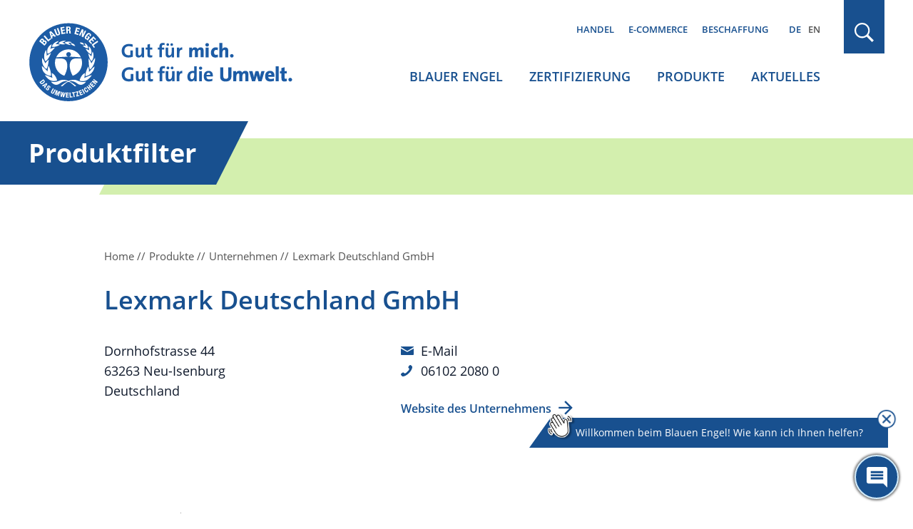

--- FILE ---
content_type: text/html; charset=UTF-8
request_url: https://www.blauer-engel.de/de/unternehmen/lexmark-deutschland-gmbh
body_size: 12147
content:

<!DOCTYPE html>
<html lang="de" dir="ltr" prefix="og: https://ogp.me/ns#">
<head>
	<meta name="robots" content="NOODP" />
	<meta charset="utf-8" />
<link rel="canonical" href="https://www.blauer-engel.de/de/unternehmen/lexmark-deutschland-gmbh" />
<meta property="og:site_name" content="Blauer Engel" />
<meta property="og:type" content="article" />
<meta property="og:url" content="https://www.blauer-engel.de/de/unternehmen/lexmark-deutschland-gmbh" />
<meta property="og:title" content="Lexmark Deutschland GmbH | Unternehmen | Blauer Engel" />
<meta name="twitter:card" content="summary" />
<meta name="twitter:site" content="@UmweltEngel" />
<meta name="twitter:title" content="Lexmark Deutschland GmbH | Unternehmen | Blauer Engel" />
<meta name="Generator" content="Drupal 11 (https://www.drupal.org)" />
<meta name="MobileOptimized" content="width" />
<meta name="HandheldFriendly" content="true" />
<meta name="viewport" content="width=device-width, initial-scale=1.0" />
<script type="application/ld+json">{
    "@context": "https://schema.org",
    "@graph": [
        {
            "@type": "Organization",
            "@id": "https://www.blauer-engel.de",
            "sameAs": [
                "http://de-de.facebook.com/blauerengel",
                "http://twitter.com/UmweltEngel",
                "https://www.instagram.com/blauerengel_umweltzeichen",
                "https://www.youtube.com/channel/UCg6F-8zmvzY1ZyKG5sVKaqQ"
            ],
            "url": "https://www.blauer-engel.de/",
            "name": "Blauer Engel",
            "contactPoint": {
                "@type": "ContactPoint",
                "telephone": "+49 (0)228 68895 0",
                "contactType": "customer service"
            },
            "logo": {
                "@type": "ImageObject",
                "url": "https://www.blauer-engel.de/themes/custom/be/dist/images/be_social_meda_de.svg"
            }
        }
    ]
}</script>
<link rel="icon" href="/favicon.ico" type="image/vnd.microsoft.icon" />
<link rel="apple-touch-icon" href="/themes/custom/be/favicons/apple-icon-60x60.png" sizes="60x60" />
<link rel="apple-touch-icon" href="/themes/custom/be/favicons/apple-icon-144x144.png" sizes="144x144" />
<link rel="apple-touch-icon" href="/themes/custom/be/favicons/apple-icon-120x120.png" sizes="120x120" />
<link rel="apple-touch-icon" href="/themes/custom/be/favicons/apple-icon-72x72.png" sizes="72x72" />
<link rel="icon" href="/themes/custom/be/favicons/favicon-32x32.png" type="image/png" sizes="32x32" />
<link rel="apple-touch-icon" href="/themes/custom/be/favicons/apple-icon-114x114.png" sizes="114x114" />
<link rel="apple-touch-icon" href="/themes/custom/be/favicons/apple-icon-180x180.png" sizes="180x180" />
<link rel="icon" href="/themes/custom/be/favicons/favicon-16x16.png" type="image/png" sizes="16x16" />
<link rel="apple-touch-icon" href="/themes/custom/be/favicons/apple-icon-152x152.png" sizes="152x152" />
<link rel="apple-touch-icon" href="/themes/custom/be/favicons/apple-icon-57x57.png" sizes="57x57" />
<link rel="icon" href="/themes/custom/be/favicons/favicon-96x96.png" type="image/png" sizes="96x96" />
<link rel="apple-touch-icon" href="/themes/custom/be/favicons/apple-icon-76x76.png" sizes="76x76" />

	<title>
					Lexmark Deutschland GmbH | Unternehmen | Blauer Engel
			</title>

	<!-- preloading -->
	<link rel="preload" href="/themes/custom/be/dist/fonts/open-sans-v18-latin-600.woff2" as="font" crossorigin="anonymous" />
	<link rel="preload" href="/themes/custom/be/dist/fonts/open-sans-v18-latin-300.woff2" as="font" crossorigin="anonymous" />
	<link rel="preload" href="/themes/custom/be/dist/fonts/open-sans-v18-latin-700.woff2" as="font" crossorigin="anonymous" />
	<link rel="preload" href="/themes/custom/be/dist/fonts/open-sans-v18-latin-regular.woff2" as="font" crossorigin="anonymous" />
  <link rel="preconnect" href="https://matomo.blauer-engel.de" crossorigin>
  <link rel="dns-prefetch" href="//matomo.blauer-engel.de">
  <link rel="preload" href="/themes/custom/be/dist/images/background_cloudy_transparent.png" type="image/webp" as="imagedesktop">

	<link rel="stylesheet" media="all" href="/sites/default/files/css/css_uhsgRK07ho-RXHdRZevCDXuyA0Gfc3v37MIuH-T_Clg.css?delta=0&amp;language=de&amp;theme=be&amp;include=eJx1y8ENwCAIAMCFtIxkUIk1wUIAH27fLtDvJVcJBktFzh6H5zOymvTUxAi6bUW-ZtDKPD2SE1q7C-osuEOaLGUKgh9Pfvy7UNHpBUKiKMk" />
<link rel="stylesheet" media="all" href="/sites/default/files/css/css_7G7NBwUtdZE0QgajNzpa2oAuqP3q7NLEmO2kbpVyj-4.css?delta=1&amp;language=de&amp;theme=be&amp;include=eJx1y8ENwCAIAMCFtIxkUIk1wUIAH27fLtDvJVcJBktFzh6H5zOymvTUxAi6bUW-ZtDKPD2SE1q7C-osuEOaLGUKgh9Pfvy7UNHpBUKiKMk" />

	

	<meta name="google-site-verification" content="yVGVhkxEIriDw2M4Vp_tdl-y_sXz8oZ3ZDSlzhFZ9lU" />
	<!-- Matomo -->
	<script>
		var _paq = window._paq = window._paq || [];
		/* tracker methods like "setCustomDimension" should be called before "trackPageView" */
		_paq.push(['trackPageView']);
		_paq.push(['enableLinkTracking']);
		(function() {
			var u="https://matomo.blauer-engel.de/";
			_paq.push(['setTrackerUrl', u+'matomo.php']);
			_paq.push(['setSiteId', '1']);
			var d=document, g=d.createElement('script'), s=d.getElementsByTagName('script')[0];
			g.async=true; g.src=u+'matomo.js'; s.parentNode.insertBefore(g,s);
		})();
	</script>
	<!-- End Matomo Code -->

	<!-- Matomo Tag Manager -->
	<script>
		var _mtm = window._mtm = window._mtm || [];
		_mtm.push({'mtm.startTime': (new Date().getTime()), 'event': 'mtm.Start'});
		(function() {
			var d=document, g=d.createElement('script'), s=d.getElementsByTagName('script')[0];
			g.async=true; g.src='https://matomo.blauer-engel.de/js/container_jMC6YXMF.js'; s.parentNode.insertBefore(g,s);
		})();
	</script>
	<!-- End Matomo Tag Manager -->

  <script data-src="https://contentbot.conventic.com/api/tenant/t_be40ae2dfdac6071/public/script/v1/chat-script/" data-type="chatbot"></script>

</head>

<body class="path-unternehmen body_login_status lang-de">
<div id="top">
  <span class="offscreen">Sprungnavigation</span>
  <ul class="offscreen">
    <li><a href="#mainnav" title="Zur Hauptnavigation springen">Zur Hauptnavigation springen</a></li>
    <li><a href="#page" title="Zum Seiteninhalt springen">Zum Seiteninhalt springen</a></li>
    <li><a href="#footer" title="Zum Footer springen">Zum Footer springen</a></li>
  </ul>

  <span class="offscreen">Tastaturkurzbefehle</span>

  <ul class="offscreen">
    <li><a accesskey="0" title="[Alt+0] Startseite" href="/de">[Alt + 0] - Startseite, für Mac: [Control + Alt + 0]</a></li>
    <li><a accesskey="1" title="[Alt+1] zum Seitenanfang" href="#top">[Alt + 1] - Zum Seitenanfang, für Mac: [Control + Alt + 1]</a></li>
    <li><a accesskey="2" title="[Alt+2] Kontakt" href="/de/kontakt">[Alt + 2] - Kontakt, für Mac: [Control + Alt + 2]</a></li>
    <li><a accesskey="3" title="[Alt+3] zum Inhalt der Seite" href="#page">[Alt + 3] - Zum Inhalt der Seite, für Mac: [Control + Alt + 3]</a></li>
    <li><a accesskey="4" title="[Alt+4] Impressum" href="/de/impressum">[Alt + 4] - Impressum, für Mac: [Control + Alt + 4]</a></li>
  </ul>
</div>



<div class="solrsearch"></div>

  <div class="dialog-off-canvas-main-canvas" data-off-canvas-main-canvas>
    
<header id="header" class="l-header">
  <div class="container">
    <div class="row">
      <div class="l-header__inner">
                  <a href="/de" class="m-logo__link" aria-label="Zur Startseite" tabindex="0">
            <img class="m-logo" src="/themes/custom/be/dist/images/logo_de.svg" alt="Blauer Engel Logo" width="440" height="135" />
          </a>
        
        <div class="l-header__col2">
                      <div class="m-servicenav">
              <ul class="m-servicenav--level1" role="menu"><li class="mlid_156 m-servicenav--level1__trigger" role="none"><a href="/de/nachhaltigkeit-ein-wichtiger-faktor-fur-den-handel" tabindex="0" role="menuitem" aria-haspopup="true" aria-expanded="true">Handel</a></li><li class="mlid_117 m-servicenav--level1__trigger" role="none"><a href="/de/e-commerce" tabindex="0" role="menuitem" aria-haspopup="true" aria-expanded="true">E-Commerce</a></li><li class="mlid_5 m-servicenav--level1__trigger" role="none"><a href="/de/beschaffung" tabindex="0" role="menuitem" aria-haspopup="true" aria-expanded="true">Beschaffung</a></li></ul>
            </div>
          
                      <div class="l-header__language-switcher"><div class="m-block--languageswitch" id="block-languageswitch" role="navigation">
  
    
      <ul class="links m-block--languageswitcher__links"><li data-drupal-language="de" data-drupal-link-system-path="unternehmen/lexmark-deutschland-gmbh" class="m-block--languageswitcher__links__trigger is-active" aria-current="page"><a href="/de/unternehmen/lexmark-deutschland-gmbh" class="language-link is-active" hreflang="de" data-drupal-link-system-path="unternehmen/lexmark-deutschland-gmbh" aria-current="page">DE</a></li><li data-drupal-language="en" data-drupal-link-system-path="unternehmen/lexmark-deutschland-gmbh" class="m-block--languageswitcher__links__trigger"><a href="/en/companies/lexmark-deutschland-gmbh" class="language-link" hreflang="en" data-drupal-link-system-path="unternehmen/lexmark-deutschland-gmbh">EN</a></li></ul>
  </div>
</div>
          
                      <div class="l-mainnav__outer">
              <nav id="mainnav" class="l-firstmainnav">
                <div class="m-mainnav">
                  <ul class="m-firstmainnav--level1" role="menu"><li class="mlid_2 m-firstmainnav--level1__trigger" role="none"><a href="/de/der-blaue-engel" tabindex="0" role="menuitem" aria-haspopup="true" aria-expanded="true">Blauer Engel</a></li><li class="mlid_115 m-firstmainnav--level1__trigger" role="none"><a href="/de/zertifizierung" tabindex="0" role="menuitem" aria-haspopup="true" aria-expanded="true">Zertifizierung</a></li><li class="mlid_3 m-firstmainnav--level1__trigger" role="none"><a href="/de/produkte" tabindex="0" role="menuitem" aria-haspopup="true" aria-expanded="true">Produkte</a></li><li class="mlid_7 m-firstmainnav--level1__trigger" role="none"><a href="/de/aktuelles" tabindex="0" role="menuitem" aria-haspopup="true" aria-expanded="true">Aktuelles</a></li></ul>
                </div>
              </nav>
            </div>
                  </div>

        <div class="l-header__col3">
                      <div class="l-header__search">
              <div class="m-search-form__outer">
                <a href="#" class="m-search-form__button" title="Suchen" tabindex="0"></a>
              </div>
            </div>
          
                      <button class="hamburger hamburger--spin" type="button" name="Navigation">
              <span class="hamburger-box">
                <span class="hamburger-inner">
                  Navigation                </span>
              </span>
            </button>
          
        </div>

      </div>
    </div>
  </div>
</header>

<nav id="mainnav_burger" class="l-secondmainnav" data-show="false">
  <div class="m-secondmainnav__inner">
    <a href="#" class="m-secondmainnav__close" title="close" tabindex="0"></a>
    <div class="m-secondmainnav">
      <ul class="m-secondmainnav--level1" role="menu"><li class="mlid_2 m-secondmainnav--level1__trigger has-childs" role="none"><a href="/de/der-blaue-engel" tabindex="0" role="menuitem" aria-haspopup="true" aria-expanded="true">Blauer Engel</a><span class="icon"></span>
<ul class="m-secondmainnav--level2" role="menu"><li class="mlid_59 m-secondmainnav--level2__trigger has-childs" role="none"><a href="/de/blauer-engel/akteure" tabindex="0" role="menuitem" aria-haspopup="true" aria-expanded="true">Akteure</a><span class="icon"></span>
<ul class="m-secondmainnav--level3" role="menu"><li class="mlid_21 m-secondmainnav--level3__trigger" role="none"><a href="/de/blauer-engel/akteure/bundesumweltministerium-zeicheninhaber-des-blauen-engels" tabindex="0" role="menuitem">Bundesumweltministerium</a></li><li class="mlid_60 m-secondmainnav--level3__trigger" role="none"><a href="/de/blauer-engel/akteure/umweltbundesamt" tabindex="0" role="menuitem">Umweltbundesamt</a></li><li class="mlid_20 m-secondmainnav--level3__trigger" role="none"><a href="/de/blauer-engel/akteure/jury-umweltzeichen" tabindex="0" role="menuitem">Jury Umweltzeichen</a></li><li class="mlid_23 m-secondmainnav--level3__trigger" role="none"><a href="/de/blauer-engel/akteure/ral" tabindex="0" role="menuitem">RAL gGmbH</a></li></ul></li><li class="mlid_14 m-secondmainnav--level2__trigger has-childs" role="none"><a href="/de/blauer-engel/unser-zeichen-fuer-die-umwelt" tabindex="0" role="menuitem" aria-haspopup="true" aria-expanded="true">Unser Zeichen für die Umwelt</a><span class="icon"></span>
<ul class="m-secondmainnav--level3" role="menu"><li class="mlid_170 m-secondmainnav--level3__trigger" role="none"><a href="/de/der-blaue-engel/vielfaeltige-produkte-einheitlich-hoher-anspruch" tabindex="0" role="menuitem">Orientierung beim Einkauf</a></li><li class="mlid_106 m-secondmainnav--level3__trigger" role="none"><a href="/de/blauer-engel/unser-zeichen-fuer-die-umwelt/wissenschaftlich-erarbeitet" tabindex="0" role="menuitem">Kriterienentwicklung und Prüfung</a></li><li class="mlid_18 m-secondmainnav--level3__trigger" role="none"><a href="/de/blauer-engel/unser-zeichen-fuer-die-umwelt/umweltzeichen-mit-geschichte" tabindex="0" role="menuitem">Historie</a></li><li class="mlid_16 m-secondmainnav--level3__trigger" role="none"><a href="/de/blauer-engel/unser-zeichen-fuer-die-umwelt/kooperationen-mit-anderen-labeln" tabindex="0" role="menuitem">Kooperationen</a></li></ul></li><li class="mlid_132 m-secondmainnav--level2__trigger has-childs" role="none"><a href="/de/aktionen" tabindex="0" role="menuitem" aria-haspopup="true" aria-expanded="true">Aktionen</a><span class="icon"></span>
<ul class="m-secondmainnav--level3" role="menu"><li class="mlid_163 m-secondmainnav--level3__trigger" role="none"><a href="/de/adventskalender" tabindex="0" role="menuitem">Adventskalender</a></li><li class="mlid_143 m-secondmainnav--level3__trigger" role="none"><a href="/de/aktionen/world-ecolabel-day-internationaler-tag-der-umweltzeichen" tabindex="0" role="menuitem">World Ecolabel Day</a></li><li class="mlid_44 m-secondmainnav--level3__trigger has-childs" role="none"><a href="/de/aktionen/schulstart-mit-dem-blauen-engel" title="Für mehr Umwelt- und Klimaschutz im Klassenzimmer" tabindex="0" role="menuitem" aria-haspopup="true" aria-expanded="false">Schulstart mit Recyclingpapier</a><span class="icon"></span>
<ul class="m-secondmainnav--level4" role="menu"><li class="mlid_100 m-secondmainnav--level4__trigger" role="none"><a href="/de/aktionen/schulstart-mit-dem-blauen-engel/buero-und-schulbedarf" tabindex="0" role="menuitem">Büro- und Schulbedarf</a></li><li class="mlid_145 m-secondmainnav--level4__trigger" role="none"><a href="/de/aktionen/schulstart-mit-dem-blauen-engel/projekte" tabindex="0" role="menuitem">Projekte</a></li><li class="mlid_135 m-secondmainnav--level4__trigger" role="none"><a href="/de/aktionen/schulstart-mit-dem-blauen-engel/blauer-engel-schulbox" tabindex="0" role="menuitem">Schulbox</a></li><li class="mlid_108 m-secondmainnav--level4__trigger" role="none"><a href="/de/aktionen/schulstart-mit-dem-blauen-engel/umweltvorteile-von-recyclingpapier" tabindex="0" role="menuitem">Umweltvorteile Recyclingpapier</a></li><li class="mlid_99 m-secondmainnav--level4__trigger" role="none"><a href="/de/aktionen/schulstart-mit-dem-blauen-engel/info-und-aktionsmaterialien" tabindex="0" role="menuitem">Info- und Aktionsmaterialien</a></li></ul></li><li class="mlid_120 m-secondmainnav--level3__trigger" role="none"><a href="/de/aktionen/papieratlas-wettbewerb" tabindex="0" role="menuitem">Papieratlas-Wettbewerb</a></li><li class="mlid_155 m-secondmainnav--level3__trigger" role="none"><a href="/de/papiermusterbuch" tabindex="0" role="menuitem">Papiermusterbücher</a></li></ul></li><li class="mlid_149 m-secondmainnav--level2__trigger" role="none"><a href="/de/der-blaue-engel/feedback" tabindex="0" role="menuitem">Feedback</a></li><li class="mlid_140 m-secondmainnav--level2__trigger" role="none"><a href="/de/der-blaue-engel/mediathek" tabindex="0" role="menuitem">Mediathek</a></li><li class="mlid_139 m-secondmainnav--level2__trigger" role="none"><a href="/de/der-blaue-engel/publikationen" tabindex="0" role="menuitem">Publikationen</a></li><li class="mlid_49 m-secondmainnav--level2__trigger" role="none"><a href="/de/der-blaue-engel/faqs-verbraucherinnen" tabindex="0" role="menuitem">FAQs Verbraucher*innen</a></li></ul></li><li class="mlid_115 m-secondmainnav--level1__trigger has-childs" role="none"><a href="/de/zertifizierung" tabindex="0" role="menuitem" aria-haspopup="true" aria-expanded="true">Zertifizierung</a><span class="icon"></span>
<ul class="m-secondmainnav--level2" role="menu"><li class="mlid_109 m-secondmainnav--level2__trigger" role="none"><a href="/de/zertifizierung/vergabekriterien" tabindex="0" role="menuitem">Vergabekriterien</a></li><li class="mlid_35 m-secondmainnav--level2__trigger has-childs" role="none"><a href="/de/zertifizierung/zertifizierung-ihrer-produkte" tabindex="0" role="menuitem" aria-haspopup="true" aria-expanded="true">Zertifizierung Ihrer Produkte</a><span class="icon"></span>
<ul class="m-secondmainnav--level3" role="menu"><li class="mlid_36 m-secondmainnav--level3__trigger" role="none"><a href="/de/zertifizierung/zertifizierung-ihrer-produkte/vorteile" tabindex="0" role="menuitem">Vorteile</a></li><li class="mlid_54 m-secondmainnav--level3__trigger" role="none"><a href="/de/zertifizierung/zertifizierung-ihrer-produkte/beantragung" tabindex="0" role="menuitem">Beantragung</a></li><li class="mlid_129 m-secondmainnav--level3__trigger" role="none"><a href="/de/zertifizierung/zertifizierung-ihrer-produkte/erklaervideos-zur-zertifizierung" tabindex="0" role="menuitem">Erklärvideos</a></li><li class="mlid_46 m-secondmainnav--level3__trigger" role="none"><a href="/de/zertifizierung/zertifizierung-ihrer-produkte/neuvorschlaege-und-pruefauftraege" tabindex="0" role="menuitem">Neuvorschläge / Prüfaufträge</a></li><li class="mlid_92 m-secondmainnav--level3__trigger" role="none"><a href="/de/zertifizierung/zertifizierung/ihre-produktinformationen" tabindex="0" role="menuitem">Ihre Produktinformationen</a></li><li class="mlid_53 m-secondmainnav--level3__trigger" role="none"><a href="/de/zertifizierung/zertifizierung-ihrer-produkte/logonutzung" tabindex="0" role="menuitem">Logonutzung</a></li><li class="mlid_47 m-secondmainnav--level3__trigger" role="none"><a href="/de/zertifizierung/zertifizierung-ihrer-produkte/die-faqs-fuer-unternehmen" tabindex="0" role="menuitem">FAQs Unternehmen</a></li></ul></li><li class="mlid_51 m-secondmainnav--level2__trigger" role="none"><a href="/de/zertifizierung/kosten-der-beantragung" tabindex="0" role="menuitem">Kosten</a></li><li class="mlid_93 m-secondmainnav--level2__trigger" role="none"><a href="/de/zertifizierung/anhoerungen-interessierter-kreise" tabindex="0" role="menuitem">Anhörungen interessierter Kreise</a></li><li class="mlid_146 m-secondmainnav--level2__trigger" role="none"><a href="/de/zertifizierung/technische-dokumente" tabindex="0" role="menuitem">Technische Dokumente</a></li><li class="mlid_96 m-secondmainnav--level2__trigger" role="none"><a href="/de/zertifizierung/log-ral-web-portal" tabindex="0" role="menuitem">Log-In WEB-Portal</a></li><li class="mlid_97 m-secondmainnav--level2__trigger" role="none"><a href="/de/zertifizierung/log-produktinfobereich" tabindex="0" role="menuitem">Log-In Produktinfobereich</a></li><li class="mlid_160 m-secondmainnav--level2__trigger" role="none"><a href="/de/Newsletter_fuer_Unternehmen_Handel" tabindex="0" role="menuitem">Newsletter für Unternehmen und Handel</a></li></ul></li><li class="mlid_3 m-secondmainnav--level1__trigger has-childs" role="none"><a href="/de/produkte" tabindex="0" role="menuitem" aria-haspopup="true" aria-expanded="true">Produkte</a><span class="icon"></span>
<ul class="m-secondmainnav--level2" role="menu"><li class="mlid_147 m-secondmainnav--level2__trigger" role="none"><a href="/de/produkte/produktsuche" tabindex="0" role="menuitem">Produktsuche</a></li><li class="mlid_107 m-secondmainnav--level2__trigger has-childs" role="none"><a href="/de/produkte/themenwelten" tabindex="0" role="menuitem" aria-haspopup="true" aria-expanded="true">Themenwelten</a><span class="icon"></span>
<ul class="m-secondmainnav--level3" role="menu"><li class="mlid_144 m-secondmainnav--level3__trigger" role="none"><a href="/de/themenwelt/umweltfreundliches-buero" tabindex="0" role="menuitem">Umweltfreundliches Büro</a></li><li class="mlid_153 m-secondmainnav--level3__trigger" role="none"><a href="/de/themenwelt/umweltfreundlicher-fruehjahrsputz" tabindex="0" role="menuitem">Umweltfreundlicher Frühjahrsputz</a></li><li class="mlid_110 m-secondmainnav--level3__trigger" role="none"><a href="/de/themenwelt/das-kinderzimmer-umweltfreundlich-einrichten" tabindex="0" role="menuitem">Kinderzimmer umweltfreundlich einrichten</a></li></ul></li><li class="mlid_34 m-secondmainnav--level2__trigger" role="none"><a href="/de/produktwelt" tabindex="0" role="menuitem">Produkte A-Z</a></li><li class="mlid_119 m-secondmainnav--level2__trigger" role="none"><a href="/de/unternehmen" tabindex="0" role="menuitem">Unternehmen A-Z</a></li><li class="mlid_50 m-secondmainnav--level2__trigger" role="none"><a href="/de/marken" tabindex="0" role="menuitem">Marken A-Z</a></li></ul></li><li class="mlid_7 m-secondmainnav--level1__trigger has-childs" role="none"><a href="/de/aktuelles" tabindex="0" role="menuitem" aria-haspopup="true" aria-expanded="true">Aktuelles</a><span class="icon"></span>
<ul class="m-secondmainnav--level2" role="menu"><li class="mlid_38 m-secondmainnav--level2__trigger" role="none"><a href="/de/aktuelles/presse" tabindex="0" role="menuitem">Presse</a></li><li class="mlid_40 m-secondmainnav--level2__trigger" role="none"><a href="/de/aktuelles/publikationen" tabindex="0" role="menuitem">Publikationen</a></li><li class="mlid_24 m-secondmainnav--level2__trigger" role="none"><a href="/de/aktuelles/mediathek" tabindex="0" role="menuitem">Mediathek</a></li></ul></li></ul>
    </div>
    <div class="m-secondservicenav">
      <ul class="m-secondservicenav--level1" role="menu"><li class="mlid_156 m-secondservicenav--level1__trigger has-childs" role="none"><a href="/de/nachhaltigkeit-ein-wichtiger-faktor-fur-den-handel" tabindex="0" role="menuitem" aria-haspopup="true" aria-expanded="true">Handel</a><span class="icon"></span>
<ul class="m-secondservicenav--level2" role="menu"><li class="mlid_136 m-secondservicenav--level2__trigger" role="none"><a href="/de/nachhaltigkeit-ein-wichtiger-faktor-fur-den-handel/vorteile-fuer-den-handel" tabindex="0" role="menuitem">Vorteile für den Handel</a></li><li class="mlid_56 m-secondservicenav--level2__trigger" role="none"><a href="/de/nachhaltigkeit-ein-wichtiger-faktor-fuer-den-handel/publikationen-fuer-handel-und-unternehmen" tabindex="0" role="menuitem">Publikationen für Handel und Unternehmen</a></li><li class="mlid_95 m-secondservicenav--level2__trigger" role="none"><a href="/de/Newsletter_fuer_Unternehmen_Handel" tabindex="0" role="menuitem">Newsletter für Unternehmen und Handel</a></li></ul></li><li class="mlid_117 m-secondservicenav--level1__trigger has-childs" role="none"><a href="/de/e-commerce" tabindex="0" role="menuitem" aria-haspopup="true" aria-expanded="true">E-Commerce</a><span class="icon"></span>
<ul class="m-secondservicenav--level2" role="menu"><li class="mlid_42 m-secondservicenav--level2__trigger" role="none"><a href="/de/e-commerce/ihre-vorteile" tabindex="0" role="menuitem">Ihre Vorteile</a></li><li class="mlid_162 m-secondservicenav--level2__trigger" role="none"><a href="/de/e-commerce/erklaervideo" tabindex="0" role="menuitem">Erklärvideo</a></li><li class="mlid_159 m-secondservicenav--level2__trigger" role="none"><a href="/de/handel-e-commerce/e-commerce" tabindex="0" role="menuitem">Leistungen &amp; Funktionsweise</a></li><li class="mlid_158 m-secondservicenav--level2__trigger" role="none"><a href="/de/E-Commerce-Datenservice" tabindex="0" role="menuitem">Online-Registrierung zur Datennutzung</a></li></ul></li><li class="mlid_5 m-secondservicenav--level1__trigger has-childs" role="none"><a href="/de/beschaffung" tabindex="0" role="menuitem" aria-haspopup="true" aria-expanded="true">Beschaffung</a><span class="icon"></span>
<ul class="m-secondservicenav--level2" role="menu"><li class="mlid_127 m-secondservicenav--level2__trigger" role="none"><a href="/de/beschaffung/vorteile" tabindex="0" role="menuitem">Vorteile in der Beschaffung</a></li><li class="mlid_57 m-secondservicenav--level2__trigger" role="none"><a href="/de/beschaffung/beschaffungsleitfaeden" tabindex="0" role="menuitem">Beschaffungsleitfäden</a></li></ul></li></ul>
    </div>
    <div class="m-secondmainnav__language-switcher">
      <div class="m-block--languageswitch2" id="block-languageswitch2" role="navigation">
  
    
      <ul class="links m-block--languageswitcher__links"><li data-drupal-language="de" data-drupal-link-system-path="unternehmen/lexmark-deutschland-gmbh" class="m-block--languageswitcher__links__trigger is-active" aria-current="page"><a href="/de/unternehmen/lexmark-deutschland-gmbh" class="language-link is-active" hreflang="de" data-drupal-link-system-path="unternehmen/lexmark-deutschland-gmbh" aria-current="page">DE</a></li><li data-drupal-language="en" data-drupal-link-system-path="unternehmen/lexmark-deutschland-gmbh" class="m-block--languageswitcher__links__trigger"><a href="/en/companies/lexmark-deutschland-gmbh" class="language-link" hreflang="en" data-drupal-link-system-path="unternehmen/lexmark-deutschland-gmbh">EN</a></li></ul>
  </div>

    </div>
  </div>
</nav>

  <div class="l-search" data-show="false">
    <div class="l-search__overlay">
      <div class="container">
        <div class="row">
          <div class="l-search__main">
            <div class="l-search__inner">
              <button type="button" class="m-search__close" aria-label="schließen" tabindex="0"></button>
              <div class="m-search">
                <div class="m-search__inner">
                  <div class="m-block--searchapipagesearchblockform" data-drupal-selector="search-api-page-block-form-default-2" id="block-searchapipagesearchblockform--2">
  
    
      <div id=js-form-wrapper--search_api_page_block_form_default class="js-form-wrapper--generic" >
	<form class="m-form__searchapipageblockformdefault m-form__search_api_page_block_form_default" action="/de/unternehmen/lexmark-deutschland-gmbh" method="post" id="search-api-page-block-form-default--2" accept-charset="UTF-8">
		



<div class="m-form--div--search-api-autocomplete">
        <label for="edit-keys--2" class="visually-hidden">Suche</label>
        <input title="Die Begriffe eingeben, nach denen gesucht werden soll." data-drupal-selector="edit-keys" aria-describedby="edit-keys--2--description" data-search-api-autocomplete-search="default" class="form-autocomplete form-text m-form__textfield" data-autocomplete-path="/de/search_api_autocomplete/default" type="text" id="edit-keys--2" name="keys" value="" size="15" maxlength="128" />

            <div id="edit-keys--2--description" class="m-form__description">
      <div class="m-form__info-icon"><div data-icon="info-filled"></div></div><div class="m-form__info-text">Grenzen Sie die Suche ein, indem Sie Ihren Suchbegriff in Anführungszeichen setzen.</div>
    </div>
    <div class="m-form__description-button"></div>
  </div>
<input data-drupal-selector="form-y0jsjiyui1rwtnn465be-szf-bsk6z5sgntwn-gn-u" type="hidden" name="form_build_id" value="form-y0JsjIyUI1RWTnN465BE_szF__Bsk6Z5SgNtWn_gN-U" />
<input data-drupal-selector="edit-search-api-page-block-form-default-2" type="hidden" name="form_id" value="search_api_page_block_form_default" />
<div data-drupal-selector="edit-actions" class="form-actions js-form-wrapper form-wrapper" id="edit-actions--2">
<button class="search-form__submit button js-form-submit form-submit m-form__submit" data-drupal-selector="edit-submit" type="submit" id="edit-submit--2" name="op" value="Suchen">Suchen</button>

</div>

	</form>
</div>

  </div>

                </div>
              </div>
            </div>
          </div>
        </div>
      </div>
    </div>
  </div>


<div id="page" class="l-page" tabindex="-1">
  <div id="content">
        <div>
    <div class="m-block--be_content" id="block-be-content">
  
    
      
  
<div class="l-page__headline" tabindex="-1">
  <div class="container">
    <div class="row">
      <div class="l-page__headlineinner">
        <span>Produktfilter</span>
      </div>
    </div>
  </div>
</div>

<div class="m-bep_raluz__breadcrumb">
  <div class="container">
    <div class="row">
      <div class="m-bep_raluz__inner">
        <div class="m-breadcrumb__content">
          <ul  class="m-breadcrumb__list" itemscope="itemscope" itemtype="https://schema.org/BreadcrumbList">
  <li itemprop="itemListElement" itemscope="itemscope" itemtype="https://schema.org/ListItem">
    <a href="https://www.blauer-engel.de/de" itemprop="item"><span itemprop="name">Home</span>
</a>
    <meta itemprop="position" content="1" />
  </li>
  <li itemprop="itemListElement" itemscope="itemscope" itemtype="https://schema.org/ListItem">
    <a href="https://www.blauer-engel.de/de/produkte" itemprop="item"><span itemprop="name">Produkte</span>
</a>
    <meta itemprop="position" content="2" />
  </li>
  <li itemprop="itemListElement" itemscope="itemscope" itemtype="https://schema.org/ListItem">
    <a href="https://www.blauer-engel.de/de/unternehmen" itemprop="item"><span itemprop="name">Unternehmen</span>
</a>
    <meta itemprop="position" content="3" />
  </li>
  <li itemprop="itemListElement" itemscope="itemscope" itemtype="https://schema.org/ListItem">
    <span itemprop="name">Lexmark Deutschland GmbH  </span>

    <meta itemprop="position" content="4" />
  </li>
</ul>

        </div>
      </div>
    </div>
  </div>
</div>

<div class="m-bep_raluz" data-hasproducts="1">
  <div class="container">
    <div class="row">
      <div class="m-bep_raluz__inner">
        <!--BEPSEARCH_begin-->
        <h1 class="m-bep_raluz__title">
                      Lexmark Deutschland GmbH  
                  </h1>

        <div class="m-bep_raluz__contact">
          
          <div class="m-bep_raluz__address">
                          Dornhofstrasse 44
            
                          <br />63263 Neu-Isenburg
            
                          <br />Deutschland
                      </div>

                      <div class="m-bep_raluz__contactdata">
                            <div class="m-bep_raluz__email">
                <a href="mailto:ercan.duezguen@lexmark.com">E-Mail</a>
              </div>
                                          <div class="m-bep_raluz__phone">
                <a href="tel:0610220800">06102 2080 0</a>
              </div>
                                                        <div class="m-bep_raluz__link">
                <a href="https://www.lexmark.com/de_de"
                aria-label="Website des Unternehmens (öffnet neues Fenster)"
                target="_blank">Website des Unternehmens</a>
              </div>
                        </div>
                  </div>
        <!--BEPSEARCH_end-->

      </div>
    </div>
  </div>

      <div class="m-bep_raluz__productscontainer">
      <div class="m-bep_raluz__filtercontainer">
        <div class="container">
          <div class="row">
            <div class="m-bep_raluz__filter">
              
            </div>

                          <div class="m-bep_raluz__export">
                <span class="m-bep_raluz__exporttitle">Liste speichern:</span>
                <div id=js-form-wrapper--bep_export_form class="js-form-wrapper--generic" >
	<form class="bep-export-form m-bep_raluz__exportlist m-form__bepexportform m-form__bep_export_form" data-drupal-selector="bep-export-form" action="/de/unternehmen/lexmark-deutschland-gmbh" method="post" id="bep-export-form" accept-charset="UTF-8">
		<input data-drupal-selector="edit-type" type="hidden" name="type" value="manufacturer" />
<input data-drupal-selector="edit-id" type="hidden" name="id" value="597" />
<input data-drupal-selector="edit-export-type" type="hidden" name="export_type" />
<input data-drupal-selector="edit-slug" type="hidden" name="slug" value="lexmark-deutschland-gmbh" />
<input data-drupal-selector="edit-fileslug" type="hidden" name="fileslug" value="Lexmark-Deutschland-GmbH" />

<button data-drupal-selector="edit-submit-pdf" type="submit" id="edit-submit-pdf" name="pdf" value="PDF-Datei" class="button js-form-submit form-submit m-form__submit">PDF-Datei</button>


<button data-drupal-selector="edit-submit-xlsx" type="submit" id="edit-submit-xlsx" name="xlsx" value="XLS-Datei" class="button js-form-submit form-submit m-form__submit">XLS-Datei</button>

<input data-drupal-selector="form-zbldh-8a-ksg3pu-hoiqnaic14ltxtia1p9icnro9uu" type="hidden" name="form_build_id" value="form-ZblDh-8A-kSg3PU-hOIQNaiC14LtxTIa1p9IcnRO9uU" />
<input data-drupal-selector="edit-bep-export-form" type="hidden" name="form_id" value="bep_export_form" />

	</form>
</div>

              </div>

              <div class="m-bep_raluz__hits">
                Treffer: <span class="m-bep_raluz__hits-number">145</span>
              </div>
                      </div>
        </div>
      </div>

      <div class="m-bep_raluz__productlist">
        <div class="container">
          <div class="row">
            <div class="m-bep_raluz__productswrapper">
              <ul class="m-bep_raluz__products">
                                  <li class="m-bep_raluz__productstrigger">
                    
<a href="/de/produkte/lexmark-b3340dw" title="Lexmark B3340dw" class="m-bep_raluz__productslink">
  <div class="m-bep_productcard">
    <div class="m-bep_productcard__cover">
                <img src="https://cdn.blauer-engel.de/12585.jpg/:/rs=w:300,h:300" alt="Lexmark B3340dw" title="Lexmark B3340dw"/>
          </div>

    <h2 class="m-bep_productcard__title">
              Lexmark B3340dw
          </h2>

    <div class="m-bep_productcard__company">
      Lexmark Deutschland GmbH  
    </div>
  </div>
</a>
                  </li>
                                  <li class="m-bep_raluz__productstrigger">
                    
<a href="/de/produkte/lexmark-b3442dw" title="Lexmark B3442dw" class="m-bep_raluz__productslink">
  <div class="m-bep_productcard">
    <div class="m-bep_productcard__cover">
                <img src="https://cdn.blauer-engel.de/12590.jpg/:/rs=w:300,h:300" alt="Lexmark B3442dw" title="Lexmark B3442dw"/>
          </div>

    <h2 class="m-bep_productcard__title">
              Lexmark B3442dw
          </h2>

    <div class="m-bep_productcard__company">
      Lexmark Deutschland GmbH  
    </div>
  </div>
</a>
                  </li>
                                  <li class="m-bep_raluz__productstrigger">
                    
<a href="/de/produkte/lexmark-c2326" title="Lexmark C2326" class="m-bep_raluz__productslink">
  <div class="m-bep_productcard">
    <div class="m-bep_productcard__cover">
                <img src="https://cdn.blauer-engel.de/12478.jpg/:/rs=w:300,h:300" alt="Lexmark C2326" title="Lexmark C2326"/>
          </div>

    <h2 class="m-bep_productcard__title">
              Lexmark C2326
          </h2>

    <div class="m-bep_productcard__company">
      Lexmark Deutschland GmbH  
    </div>
  </div>
</a>
                  </li>
                                  <li class="m-bep_raluz__productstrigger">
                    
<a href="/de/produkte/lexmark-c2335" title="Lexmark C2335" class="m-bep_raluz__productslink">
  <div class="m-bep_productcard">
    <div class="m-bep_productcard__cover">
                <img src="https://cdn.blauer-engel.de/15987.jpg/:/rs=w:300,h:300" alt="Lexmark C2335" title="Lexmark C2335"/>
          </div>

    <h2 class="m-bep_productcard__title">
              Lexmark C2335
          </h2>

    <div class="m-bep_productcard__company">
      Lexmark Deutschland GmbH  
    </div>
  </div>
</a>
                  </li>
                                  <li class="m-bep_raluz__productstrigger">
                    
<a href="/de/produkte/lexmark-c3224dw" title="Lexmark C3224dw" class="m-bep_raluz__productslink">
  <div class="m-bep_productcard">
    <div class="m-bep_productcard__cover">
                <img src="https://cdn.blauer-engel.de/12639.jpg/:/rs=w:300,h:300" alt="Lexmark C3224dw" title="Lexmark C3224dw"/>
          </div>

    <h2 class="m-bep_productcard__title">
              Lexmark C3224dw
          </h2>

    <div class="m-bep_productcard__company">
      Lexmark Deutschland GmbH  
    </div>
  </div>
</a>
                  </li>
                                  <li class="m-bep_raluz__productstrigger">
                    
<a href="/de/produkte/lexmark-c3326dw" title="Lexmark C3326dw" class="m-bep_raluz__productslink">
  <div class="m-bep_productcard">
    <div class="m-bep_productcard__cover">
                <img src="https://cdn.blauer-engel.de/12643.jpg/:/rs=w:300,h:300" alt="Lexmark C3326dw" title="Lexmark C3326dw"/>
          </div>

    <h2 class="m-bep_productcard__title">
              Lexmark C3326dw
          </h2>

    <div class="m-bep_productcard__company">
      Lexmark Deutschland GmbH  
    </div>
  </div>
</a>
                  </li>
                                  <li class="m-bep_raluz__productstrigger">
                    
<a href="/de/produkte/lexmark-c3426dw" title="Lexmark C3426dw" class="m-bep_raluz__productslink">
  <div class="m-bep_productcard">
    <div class="m-bep_productcard__cover">
                <img src="https://cdn.blauer-engel.de/12474.jpg/:/rs=w:300,h:300" alt="Lexmark C3426dw" title="Lexmark C3426dw"/>
          </div>

    <h2 class="m-bep_productcard__title">
              Lexmark C3426dw
          </h2>

    <div class="m-bep_productcard__company">
      Lexmark Deutschland GmbH  
    </div>
  </div>
</a>
                  </li>
                                  <li class="m-bep_raluz__productstrigger">
                    
<a href="/de/produkte/lexmark-c4342" title="Lexmark C4342" class="m-bep_raluz__productslink">
  <div class="m-bep_productcard">
    <div class="m-bep_productcard__cover">
                <img src="https://cdn.blauer-engel.de/13948.jpg/:/rs=w:300,h:300" alt="Lexmark C4342" title="Lexmark C4342"/>
          </div>

    <h2 class="m-bep_productcard__title">
              Lexmark C4342
          </h2>

    <div class="m-bep_productcard__company">
      Lexmark Deutschland GmbH  
    </div>
  </div>
</a>
                  </li>
                                  <li class="m-bep_raluz__productstrigger">
                    
<a href="/de/produkte/lexmark-c4352" title="Lexmark C4352" class="m-bep_raluz__productslink">
  <div class="m-bep_productcard">
    <div class="m-bep_productcard__cover">
                <img src="https://cdn.blauer-engel.de/13949.jpg/:/rs=w:300,h:300" alt="Lexmark C4352" title="Lexmark C4352"/>
          </div>

    <h2 class="m-bep_productcard__title">
              Lexmark C4352
          </h2>

    <div class="m-bep_productcard__company">
      Lexmark Deutschland GmbH  
    </div>
  </div>
</a>
                  </li>
                                  <li class="m-bep_raluz__productstrigger">
                    
<a href="/de/produkte/lexmark-c6160" title="Lexmark C6160" class="m-bep_raluz__productslink">
  <div class="m-bep_productcard">
    <div class="m-bep_productcard__cover">
                <img src="https://cdn.blauer-engel.de/13145.jpg/:/rs=w:300,h:300" alt="Lexmark C6160" title="Lexmark C6160"/>
          </div>

    <h2 class="m-bep_productcard__title">
              Lexmark C6160
          </h2>

    <div class="m-bep_productcard__company">
      Lexmark Deutschland GmbH  
    </div>
  </div>
</a>
                  </li>
                                  <li class="m-bep_raluz__productstrigger">
                    
<a href="/de/produkte/lexmark-cs331dw" title="Lexmark CS331dw" class="m-bep_raluz__productslink">
  <div class="m-bep_productcard">
    <div class="m-bep_productcard__cover">
                <img src="https://cdn.blauer-engel.de/12638.jpg/:/rs=w:300,h:300" alt="Lexmark CS331dw" title="Lexmark CS331dw"/>
          </div>

    <h2 class="m-bep_productcard__title">
              Lexmark CS331dw
          </h2>

    <div class="m-bep_productcard__company">
      Lexmark Deutschland GmbH  
    </div>
  </div>
</a>
                  </li>
                                  <li class="m-bep_raluz__productstrigger">
                    
<a href="/de/produkte/lexmark-cs431dw" title="Lexmark CS431dw" class="m-bep_raluz__productslink">
  <div class="m-bep_productcard">
    <div class="m-bep_productcard__cover">
                <img src="https://cdn.blauer-engel.de/12473.jpg/:/rs=w:300,h:300" alt="Lexmark CS431dw" title="Lexmark CS431dw"/>
          </div>

    <h2 class="m-bep_productcard__title">
              Lexmark CS431dw
          </h2>

    <div class="m-bep_productcard__company">
      Lexmark Deutschland GmbH  
    </div>
  </div>
</a>
                  </li>
                                  <li class="m-bep_raluz__productstrigger">
                    
<a href="/de/produkte/lexmark-cs521dn" title="Lexmark CS521dn" class="m-bep_raluz__productslink">
  <div class="m-bep_productcard">
    <div class="m-bep_productcard__cover">
                <img src="https://cdn.blauer-engel.de/11883.jpg/:/rs=w:300,h:300" alt="Lexmark CS521dn" title="Lexmark CS521dn"/>
          </div>

    <h2 class="m-bep_productcard__title">
              Lexmark CS521dn
          </h2>

    <div class="m-bep_productcard__company">
      Lexmark Deutschland GmbH  
    </div>
  </div>
</a>
                  </li>
                                  <li class="m-bep_raluz__productstrigger">
                    
<a href="/de/produkte/lexmark-cs531dw" title="Lexmark CS531dw" class="m-bep_raluz__productslink">
  <div class="m-bep_productcard">
    <div class="m-bep_productcard__cover">
                <img src="https://cdn.blauer-engel.de/15980.jpg/:/rs=w:300,h:300" alt="Lexmark CS531dw" title="Lexmark CS531dw"/>
          </div>

    <h2 class="m-bep_productcard__title">
              Lexmark CS531dw
          </h2>

    <div class="m-bep_productcard__company">
      Lexmark Deutschland GmbH  
    </div>
  </div>
</a>
                  </li>
                                  <li class="m-bep_raluz__productstrigger">
                    
<a href="/de/produkte/lexmark-cs622de" title="Lexmark CS622de" class="m-bep_raluz__productslink">
  <div class="m-bep_productcard">
    <div class="m-bep_productcard__cover">
                <img src="https://cdn.blauer-engel.de/11884.jpg/:/rs=w:300,h:300" alt="Lexmark CS622de" title="Lexmark CS622de"/>
          </div>

    <h2 class="m-bep_productcard__title">
              Lexmark CS622de
          </h2>

    <div class="m-bep_productcard__company">
      Lexmark Deutschland GmbH  
    </div>
  </div>
</a>
                  </li>
                                  <li class="m-bep_raluz__productstrigger">
                    
<a href="/de/produkte/lexmark-cs632dwe" title="Lexmark CS632dwe" class="m-bep_raluz__productslink">
  <div class="m-bep_productcard">
    <div class="m-bep_productcard__cover">
                <img src="https://cdn.blauer-engel.de/15981.jpg/:/rs=w:300,h:300" alt="Lexmark CS632dwe" title="Lexmark CS632dwe"/>
          </div>

    <h2 class="m-bep_productcard__title">
              Lexmark CS632dwe
          </h2>

    <div class="m-bep_productcard__company">
      Lexmark Deutschland GmbH  
    </div>
  </div>
</a>
                  </li>
                                  <li class="m-bep_raluz__productstrigger">
                    
<a href="/de/produkte/lexmark-cs730de" title="Lexmark CS730de" class="m-bep_raluz__productslink">
  <div class="m-bep_productcard">
    <div class="m-bep_productcard__cover">
                <img src="https://cdn.blauer-engel.de/13937.jpg/:/rs=w:300,h:300" alt="Lexmark CS730de" title="Lexmark CS730de"/>
          </div>

    <h2 class="m-bep_productcard__title">
              Lexmark CS730de
          </h2>

    <div class="m-bep_productcard__company">
      Lexmark Deutschland GmbH  
    </div>
  </div>
</a>
                  </li>
                                  <li class="m-bep_raluz__productstrigger">
                    
<a href="/de/produkte/lexmark-cs735de" title="Lexmark CS735de" class="m-bep_raluz__productslink">
  <div class="m-bep_productcard">
    <div class="m-bep_productcard__cover">
                <img src="https://cdn.blauer-engel.de/13938.jpg/:/rs=w:300,h:300" alt="Lexmark CS735de" title="Lexmark CS735de"/>
          </div>

    <h2 class="m-bep_productcard__title">
              Lexmark CS735de
          </h2>

    <div class="m-bep_productcard__company">
      Lexmark Deutschland GmbH  
    </div>
  </div>
</a>
                  </li>
                                  <li class="m-bep_raluz__productstrigger">
                    
<a href="/de/produkte/lexmark-cs820de" title="Lexmark CS820de" class="m-bep_raluz__productslink">
  <div class="m-bep_productcard">
    <div class="m-bep_productcard__cover">
                <img src="https://cdn.blauer-engel.de/13139.jpg/:/rs=w:300,h:300" alt="Lexmark CS820de" title="Lexmark CS820de"/>
          </div>

    <h2 class="m-bep_productcard__title">
              Lexmark CS820de
          </h2>

    <div class="m-bep_productcard__company">
      Lexmark Deutschland GmbH  
    </div>
  </div>
</a>
                  </li>
                                  <li class="m-bep_raluz__productstrigger">
                    
<a href="/de/produkte/lexmark-cs820dte" title="Lexmark CS820dte" class="m-bep_raluz__productslink">
  <div class="m-bep_productcard">
    <div class="m-bep_productcard__cover">
                <img src="https://cdn.blauer-engel.de/13143.jpg/:/rs=w:300,h:300" alt="Lexmark CS820dte" title="Lexmark CS820dte"/>
          </div>

    <h2 class="m-bep_productcard__title">
              Lexmark CS820dte
          </h2>

    <div class="m-bep_productcard__company">
      Lexmark Deutschland GmbH  
    </div>
  </div>
</a>
                  </li>
                                  <li class="m-bep_raluz__productstrigger">
                    
<a href="/de/produkte/lexmark-cs820dtfe" title="Lexmark CS820dtfe" class="m-bep_raluz__productslink">
  <div class="m-bep_productcard">
    <div class="m-bep_productcard__cover">
                <img src="https://cdn.blauer-engel.de/13144.jpg/:/rs=w:300,h:300" alt="Lexmark CS820dtfe" title="Lexmark CS820dtfe"/>
          </div>

    <h2 class="m-bep_productcard__title">
              Lexmark CS820dtfe
          </h2>

    <div class="m-bep_productcard__company">
      Lexmark Deutschland GmbH  
    </div>
  </div>
</a>
                  </li>
                                  <li class="m-bep_raluz__productstrigger">
                    
<a href="/de/produkte/lexmark-cs921de" title="Lexmark CS921de" class="m-bep_raluz__productslink">
  <div class="m-bep_productcard">
    <div class="m-bep_productcard__cover">
                <img src="https://cdn.blauer-engel.de/13941.jpg/:/rs=w:300,h:300" alt="Lexmark CS921de" title="Lexmark CS921de"/>
          </div>

    <h2 class="m-bep_productcard__title">
              Lexmark CS921de
          </h2>

    <div class="m-bep_productcard__company">
      Lexmark Deutschland GmbH  
    </div>
  </div>
</a>
                  </li>
                                  <li class="m-bep_raluz__productstrigger">
                    
<a href="/de/produkte/lexmark-cs943de" title="Lexmark CS943de" class="m-bep_raluz__productslink">
  <div class="m-bep_productcard">
    <div class="m-bep_productcard__cover">
                <img src="https://cdn.blauer-engel.de/14690.jpg/:/rs=w:300,h:300" alt="Lexmark CS943de" title="Lexmark CS943de"/>
          </div>

    <h2 class="m-bep_productcard__title">
              Lexmark CS943de
          </h2>

    <div class="m-bep_productcard__company">
      Lexmark Deutschland GmbH  
    </div>
  </div>
</a>
                  </li>
                                  <li class="m-bep_raluz__productstrigger">
                    
<a href="/de/produkte/lexmark-cs963e" title="Lexmark CS963e" class="m-bep_raluz__productslink">
  <div class="m-bep_productcard">
    <div class="m-bep_productcard__cover">
                <img src="https://cdn.blauer-engel.de/18225.jpg/:/rs=w:300,h:300" alt="Lexmark CS963e" title="Lexmark CS963e"/>
          </div>

    <h2 class="m-bep_productcard__title">
              Lexmark CS963e
          </h2>

    <div class="m-bep_productcard__company">
      Lexmark Deutschland GmbH  
    </div>
  </div>
</a>
                  </li>
                                  <li class="m-bep_raluz__productstrigger">
                    
<a href="/de/produkte/lexmark-cx331adwe" title="Lexmark CX331adwe" class="m-bep_raluz__productslink">
  <div class="m-bep_productcard">
    <div class="m-bep_productcard__cover">
                <img src="https://cdn.blauer-engel.de/12640.jpg/:/rs=w:300,h:300" alt="Lexmark CX331adwe" title="Lexmark CX331adwe"/>
          </div>

    <h2 class="m-bep_productcard__title">
              Lexmark CX331adwe
          </h2>

    <div class="m-bep_productcard__company">
      Lexmark Deutschland GmbH  
    </div>
  </div>
</a>
                  </li>
                                  <li class="m-bep_raluz__productstrigger">
                    
<a href="/de/produkte/lexmark-cx431adw" title="Lexmark CX431adw" class="m-bep_raluz__productslink">
  <div class="m-bep_productcard">
    <div class="m-bep_productcard__cover">
                <img src="https://cdn.blauer-engel.de/12475.jpg/:/rs=w:300,h:300" alt="Lexmark CX431adw" title="Lexmark CX431adw"/>
          </div>

    <h2 class="m-bep_productcard__title">
              Lexmark CX431adw
          </h2>

    <div class="m-bep_productcard__company">
      Lexmark Deutschland GmbH  
    </div>
  </div>
</a>
                  </li>
                                  <li class="m-bep_raluz__productstrigger">
                    
<a href="/de/produkte/lexmark-cx522ade" title="Lexmark CX522ade" class="m-bep_raluz__productslink">
  <div class="m-bep_productcard">
    <div class="m-bep_productcard__cover">
                <img src="https://cdn.blauer-engel.de/11885.jpg/:/rs=w:300,h:300" alt="Lexmark CX522ade" title="Lexmark CX522ade"/>
          </div>

    <h2 class="m-bep_productcard__title">
              Lexmark CX522ade
          </h2>

    <div class="m-bep_productcard__company">
      Lexmark Deutschland GmbH  
    </div>
  </div>
</a>
                  </li>
                                  <li class="m-bep_raluz__productstrigger">
                    
<a href="/de/produkte/lexmark-cx532adwe" title="Lexmark CX532adwe" class="m-bep_raluz__productslink">
  <div class="m-bep_productcard">
    <div class="m-bep_productcard__cover">
                <img src="https://cdn.blauer-engel.de/15978.jpg/:/rs=w:300,h:300" alt="Lexmark CX532adwe" title="Lexmark CX532adwe"/>
          </div>

    <h2 class="m-bep_productcard__title">
              Lexmark CX532adwe
          </h2>

    <div class="m-bep_productcard__company">
      Lexmark Deutschland GmbH  
    </div>
  </div>
</a>
                  </li>
                                  <li class="m-bep_raluz__productstrigger">
                    
<a href="/de/produkte/lexmark-cx622ade" title="Lexmark CX622ade" class="m-bep_raluz__productslink">
  <div class="m-bep_productcard">
    <div class="m-bep_productcard__cover">
                <img src="https://cdn.blauer-engel.de/11886.jpg/:/rs=w:300,h:300" alt="Lexmark CX622ade" title="Lexmark CX622ade"/>
          </div>

    <h2 class="m-bep_productcard__title">
              Lexmark CX622ade
          </h2>

    <div class="m-bep_productcard__company">
      Lexmark Deutschland GmbH  
    </div>
  </div>
</a>
                  </li>
                                  <li class="m-bep_raluz__productstrigger">
                    
<a href="/de/produkte/lexmark-cx625ade" title="Lexmark CX625ade" class="m-bep_raluz__productslink">
  <div class="m-bep_productcard">
    <div class="m-bep_productcard__cover">
                <img src="https://cdn.blauer-engel.de/11882.jpg/:/rs=w:300,h:300" alt="Lexmark CX625ade" title="Lexmark CX625ade"/>
          </div>

    <h2 class="m-bep_productcard__title">
              Lexmark CX625ade
          </h2>

    <div class="m-bep_productcard__company">
      Lexmark Deutschland GmbH  
    </div>
  </div>
</a>
                  </li>
                                  <li class="m-bep_raluz__productstrigger">
                    
<a href="/de/produkte/lexmark-cx625adhe" title="Lexmark CX625adhe" class="m-bep_raluz__productslink">
  <div class="m-bep_productcard">
    <div class="m-bep_productcard__cover">
                <img src="https://cdn.blauer-engel.de/11887.jpg/:/rs=w:300,h:300" alt="Lexmark CX625adhe" title="Lexmark CX625adhe"/>
          </div>

    <h2 class="m-bep_productcard__title">
              Lexmark CX625adhe
          </h2>

    <div class="m-bep_productcard__company">
      Lexmark Deutschland GmbH  
    </div>
  </div>
</a>
                  </li>
                                  <li class="m-bep_raluz__productstrigger">
                    
<a href="/de/produkte/lexmark-cx635adwe" title="Lexmark CX635adwe" class="m-bep_raluz__productslink">
  <div class="m-bep_productcard">
    <div class="m-bep_productcard__cover">
                <img src="https://cdn.blauer-engel.de/15979.jpg/:/rs=w:300,h:300" alt="Lexmark CX635adwe" title="Lexmark CX635adwe"/>
          </div>

    <h2 class="m-bep_productcard__title">
              Lexmark CX635adwe
          </h2>

    <div class="m-bep_productcard__company">
      Lexmark Deutschland GmbH  
    </div>
  </div>
</a>
                  </li>
                                  <li class="m-bep_raluz__productstrigger">
                    
<a href="/de/produkte/lexmark-cx730de" title="Lexmark CX730de" class="m-bep_raluz__productslink">
  <div class="m-bep_productcard">
    <div class="m-bep_productcard__cover">
                <img src="https://cdn.blauer-engel.de/13939.jpg/:/rs=w:300,h:300" alt="Lexmark CX730de" title="Lexmark CX730de"/>
          </div>

    <h2 class="m-bep_productcard__title">
              Lexmark CX730de
          </h2>

    <div class="m-bep_productcard__company">
      Lexmark Deutschland GmbH  
    </div>
  </div>
</a>
                  </li>
                                  <li class="m-bep_raluz__productstrigger">
                    
<a href="/de/produkte/lexmark-cx735adse" title="Lexmark CX735adse" class="m-bep_raluz__productslink">
  <div class="m-bep_productcard">
    <div class="m-bep_productcard__cover">
                <img src="https://cdn.blauer-engel.de/13940.jpg/:/rs=w:300,h:300" alt="Lexmark CX735adse" title="Lexmark CX735adse"/>
          </div>

    <h2 class="m-bep_productcard__title">
              Lexmark CX735adse
          </h2>

    <div class="m-bep_productcard__company">
      Lexmark Deutschland GmbH  
    </div>
  </div>
</a>
                  </li>
                                  <li class="m-bep_raluz__productstrigger">
                    
<a href="/de/produkte/lexmark-cx820de" title="Lexmark CX820de" class="m-bep_raluz__productslink">
  <div class="m-bep_productcard">
    <div class="m-bep_productcard__cover">
                <img src="https://cdn.blauer-engel.de/13140.jpg/:/rs=w:300,h:300" alt="Lexmark CX820de" title="Lexmark CX820de"/>
          </div>

    <h2 class="m-bep_productcard__title">
              Lexmark CX820de
          </h2>

    <div class="m-bep_productcard__company">
      Lexmark Deutschland GmbH  
    </div>
  </div>
</a>
                  </li>
                                  <li class="m-bep_raluz__productstrigger">
                    
<a href="/de/produkte/lexmark-cx820dtfe" title="Lexmark CX820dtfe" class="m-bep_raluz__productslink">
  <div class="m-bep_productcard">
    <div class="m-bep_productcard__cover">
                <img src="https://cdn.blauer-engel.de/13146.jpg/:/rs=w:300,h:300" alt="Lexmark CX820dtfe" title="Lexmark CX820dtfe"/>
          </div>

    <h2 class="m-bep_productcard__title">
              Lexmark CX820dtfe
          </h2>

    <div class="m-bep_productcard__company">
      Lexmark Deutschland GmbH  
    </div>
  </div>
</a>
                  </li>
                                  <li class="m-bep_raluz__productstrigger">
                    
<a href="/de/produkte/lexmark-cx825de" title="Lexmark CX825de" class="m-bep_raluz__productslink">
  <div class="m-bep_productcard">
    <div class="m-bep_productcard__cover">
                <img src="https://cdn.blauer-engel.de/13141.jpg/:/rs=w:300,h:300" alt="Lexmark CX825de" title="Lexmark CX825de"/>
          </div>

    <h2 class="m-bep_productcard__title">
              Lexmark CX825de
          </h2>

    <div class="m-bep_productcard__company">
      Lexmark Deutschland GmbH  
    </div>
  </div>
</a>
                  </li>
                                  <li class="m-bep_raluz__productstrigger">
                    
<a href="/de/produkte/lexmark-cx825dte" title="Lexmark CX825dte" class="m-bep_raluz__productslink">
  <div class="m-bep_productcard">
    <div class="m-bep_productcard__cover">
                <img src="https://cdn.blauer-engel.de/13147.jpg/:/rs=w:300,h:300" alt="Lexmark CX825dte" title="Lexmark CX825dte"/>
          </div>

    <h2 class="m-bep_productcard__title">
              Lexmark CX825dte
          </h2>

    <div class="m-bep_productcard__company">
      Lexmark Deutschland GmbH  
    </div>
  </div>
</a>
                  </li>
                                  <li class="m-bep_raluz__productstrigger">
                    
<a href="/de/produkte/lexmark-cx825dtfe" title="Lexmark CX825dtfe" class="m-bep_raluz__productslink">
  <div class="m-bep_productcard">
    <div class="m-bep_productcard__cover">
                <img src="https://cdn.blauer-engel.de/13148.jpg/:/rs=w:300,h:300" alt="Lexmark CX825dtfe" title="Lexmark CX825dtfe"/>
          </div>

    <h2 class="m-bep_productcard__title">
              Lexmark CX825dtfe
          </h2>

    <div class="m-bep_productcard__company">
      Lexmark Deutschland GmbH  
    </div>
  </div>
</a>
                  </li>
                                  <li class="m-bep_raluz__productstrigger">
                    
<a href="/de/produkte/lexmark-cx833se" title="Lexmark CX833se" class="m-bep_raluz__productslink">
  <div class="m-bep_productcard">
    <div class="m-bep_productcard__cover">
                <img src="https://cdn.blauer-engel.de/18142.jpg/:/rs=w:300,h:300" alt="Lexmark CX833se" title="Lexmark CX833se"/>
          </div>

    <h2 class="m-bep_productcard__title">
              Lexmark CX833se
          </h2>

    <div class="m-bep_productcard__company">
      Lexmark Deutschland GmbH  
    </div>
  </div>
</a>
                  </li>
                                  <li class="m-bep_raluz__productstrigger">
                    
<a href="/de/produkte/lexmark-cx833xse" title="Lexmark CX833xse" class="m-bep_raluz__productslink">
  <div class="m-bep_productcard">
    <div class="m-bep_productcard__cover">
                <img src="https://cdn.blauer-engel.de/18140.jpg/:/rs=w:300,h:300" alt="Lexmark CX833xse" title="Lexmark CX833xse"/>
          </div>

    <h2 class="m-bep_productcard__title">
              Lexmark CX833xse
          </h2>

    <div class="m-bep_productcard__company">
      Lexmark Deutschland GmbH  
    </div>
  </div>
</a>
                  </li>
                                  <li class="m-bep_raluz__productstrigger">
                    
<a href="/de/produkte/lexmark-cx860de" title="Lexmark CX860de" class="m-bep_raluz__productslink">
  <div class="m-bep_productcard">
    <div class="m-bep_productcard__cover">
                <img src="https://cdn.blauer-engel.de/13142.jpg/:/rs=w:300,h:300" alt="Lexmark CX860de" title="Lexmark CX860de"/>
          </div>

    <h2 class="m-bep_productcard__title">
              Lexmark CX860de
          </h2>

    <div class="m-bep_productcard__company">
      Lexmark Deutschland GmbH  
    </div>
  </div>
</a>
                  </li>
                                  <li class="m-bep_raluz__productstrigger">
                    
<a href="/de/produkte/lexmark-cx860dte" title="Lexmark CX860dte" class="m-bep_raluz__productslink">
  <div class="m-bep_productcard">
    <div class="m-bep_productcard__cover">
                <img src="https://cdn.blauer-engel.de/13149.jpg/:/rs=w:300,h:300" alt="Lexmark CX860dte" title="Lexmark CX860dte"/>
          </div>

    <h2 class="m-bep_productcard__title">
              Lexmark CX860dte
          </h2>

    <div class="m-bep_productcard__company">
      Lexmark Deutschland GmbH  
    </div>
  </div>
</a>
                  </li>
                                  <li class="m-bep_raluz__productstrigger">
                    
<a href="/de/produkte/lexmark-cx860dtfe" title="Lexmark CX860dtfe" class="m-bep_raluz__productslink">
  <div class="m-bep_productcard">
    <div class="m-bep_productcard__cover">
                <img src="https://cdn.blauer-engel.de/13150.jpg/:/rs=w:300,h:300" alt="Lexmark CX860dtfe" title="Lexmark CX860dtfe"/>
          </div>

    <h2 class="m-bep_productcard__title">
              Lexmark CX860dtfe
          </h2>

    <div class="m-bep_productcard__company">
      Lexmark Deutschland GmbH  
    </div>
  </div>
</a>
                  </li>
                                  <li class="m-bep_raluz__productstrigger">
                    
<a href="/de/produkte/lexmark-cx921de" title="Lexmark CX921de" class="m-bep_raluz__productslink">
  <div class="m-bep_productcard">
    <div class="m-bep_productcard__cover">
                <img src="https://cdn.blauer-engel.de/13942.jpg/:/rs=w:300,h:300" alt="Lexmark CX921de" title="Lexmark CX921de"/>
          </div>

    <h2 class="m-bep_productcard__title">
              Lexmark CX921de
          </h2>

    <div class="m-bep_productcard__company">
      Lexmark Deutschland GmbH  
    </div>
  </div>
</a>
                  </li>
                                  <li class="m-bep_raluz__productstrigger">
                    
<a href="/de/produkte/lexmark-cx924dte" title="Lexmark CX924dte" class="m-bep_raluz__productslink">
  <div class="m-bep_productcard">
    <div class="m-bep_productcard__cover">
                <img src="https://cdn.blauer-engel.de/13943.jpg/:/rs=w:300,h:300" alt="Lexmark CX924dte" title="Lexmark CX924dte"/>
          </div>

    <h2 class="m-bep_productcard__title">
              Lexmark CX924dte
          </h2>

    <div class="m-bep_productcard__company">
      Lexmark Deutschland GmbH  
    </div>
  </div>
</a>
                  </li>
                                  <li class="m-bep_raluz__productstrigger">
                    
<a href="/de/produkte/lexmark-cx924dxe" title="Lexmark CX924dxe" class="m-bep_raluz__productslink">
  <div class="m-bep_productcard">
    <div class="m-bep_productcard__cover">
                <img src="https://cdn.blauer-engel.de/13944.jpg/:/rs=w:300,h:300" alt="Lexmark CX924dxe" title="Lexmark CX924dxe"/>
          </div>

    <h2 class="m-bep_productcard__title">
              Lexmark CX924dxe
          </h2>

    <div class="m-bep_productcard__company">
      Lexmark Deutschland GmbH  
    </div>
  </div>
</a>
                  </li>
                                  <li class="m-bep_raluz__productstrigger">
                    
<a href="/de/produkte/lexmark-cx930dse" title="Lexmark CX930dse" class="m-bep_raluz__productslink">
  <div class="m-bep_productcard">
    <div class="m-bep_productcard__cover">
                <img src="https://cdn.blauer-engel.de/14683.jpg/:/rs=w:300,h:300" alt="Lexmark CX930dse" title="Lexmark CX930dse"/>
          </div>

    <h2 class="m-bep_productcard__title">
              Lexmark CX930dse
          </h2>

    <div class="m-bep_productcard__company">
      Lexmark Deutschland GmbH  
    </div>
  </div>
</a>
                  </li>
                                  <li class="m-bep_raluz__productstrigger">
                    
<a href="/de/produkte/lexmark-cx931dse" title="Lexmark CX931dse" class="m-bep_raluz__productslink">
  <div class="m-bep_productcard">
    <div class="m-bep_productcard__cover">
                <img src="https://cdn.blauer-engel.de/14684.jpg/:/rs=w:300,h:300" alt="Lexmark CX931dse" title="Lexmark CX931dse"/>
          </div>

    <h2 class="m-bep_productcard__title">
              Lexmark CX931dse
          </h2>

    <div class="m-bep_productcard__company">
      Lexmark Deutschland GmbH  
    </div>
  </div>
</a>
                  </li>
                                  <li class="m-bep_raluz__productstrigger">
                    
<a href="/de/produkte/lexmark-cx931dtse" title="Lexmark CX931dtse" class="m-bep_raluz__productslink">
  <div class="m-bep_productcard">
    <div class="m-bep_productcard__cover">
                <img src="https://cdn.blauer-engel.de/14692.jpg/:/rs=w:300,h:300" alt="Lexmark CX931dtse" title="Lexmark CX931dtse"/>
          </div>

    <h2 class="m-bep_productcard__title">
              Lexmark CX931dtse
          </h2>

    <div class="m-bep_productcard__company">
      Lexmark Deutschland GmbH  
    </div>
  </div>
</a>
                  </li>
                                  <li class="m-bep_raluz__productstrigger">
                    
<a href="/de/produkte/lexmark-cx942adse" title="Lexmark CX942adse" class="m-bep_raluz__productslink">
  <div class="m-bep_productcard">
    <div class="m-bep_productcard__cover">
                <img src="https://cdn.blauer-engel.de/14685.jpg/:/rs=w:300,h:300" alt="Lexmark CX942adse" title="Lexmark CX942adse"/>
          </div>

    <h2 class="m-bep_productcard__title">
              Lexmark CX942adse
          </h2>

    <div class="m-bep_productcard__company">
      Lexmark Deutschland GmbH  
    </div>
  </div>
</a>
                  </li>
                                  <li class="m-bep_raluz__productstrigger">
                    
<a href="/de/produkte/lexmark-cx943adtse" title="Lexmark CX943adtse" class="m-bep_raluz__productslink">
  <div class="m-bep_productcard">
    <div class="m-bep_productcard__cover">
                <img src="https://cdn.blauer-engel.de/14686.jpg/:/rs=w:300,h:300" alt="Lexmark CX943adtse" title="Lexmark CX943adtse"/>
          </div>

    <h2 class="m-bep_productcard__title">
              Lexmark CX943adtse
          </h2>

    <div class="m-bep_productcard__company">
      Lexmark Deutschland GmbH  
    </div>
  </div>
</a>
                  </li>
                                  <li class="m-bep_raluz__productstrigger">
                    
<a href="/de/produkte/lexmark-cx943adxse" title="Lexmark CX943adxse" class="m-bep_raluz__productslink">
  <div class="m-bep_productcard">
    <div class="m-bep_productcard__cover">
                <img src="https://cdn.blauer-engel.de/14695.jpg/:/rs=w:300,h:300" alt="Lexmark CX943adxse" title="Lexmark CX943adxse"/>
          </div>

    <h2 class="m-bep_productcard__title">
              Lexmark CX943adxse
          </h2>

    <div class="m-bep_productcard__company">
      Lexmark Deutschland GmbH  
    </div>
  </div>
</a>
                  </li>
                                  <li class="m-bep_raluz__productstrigger">
                    
<a href="/de/produkte/lexmark-cx944adtse" title="Lexmark CX944adtse" class="m-bep_raluz__productslink">
  <div class="m-bep_productcard">
    <div class="m-bep_productcard__cover">
                <img src="https://cdn.blauer-engel.de/14687.jpg/:/rs=w:300,h:300" alt="Lexmark CX944adtse" title="Lexmark CX944adtse"/>
          </div>

    <h2 class="m-bep_productcard__title">
              Lexmark CX944adtse
          </h2>

    <div class="m-bep_productcard__company">
      Lexmark Deutschland GmbH  
    </div>
  </div>
</a>
                  </li>
                                  <li class="m-bep_raluz__productstrigger">
                    
<a href="/de/produkte/lexmark-cx944adxse" title="Lexmark CX944adxse" class="m-bep_raluz__productslink">
  <div class="m-bep_productcard">
    <div class="m-bep_productcard__cover">
                <img src="https://cdn.blauer-engel.de/14696.jpg/:/rs=w:300,h:300" alt="Lexmark CX944adxse" title="Lexmark CX944adxse"/>
          </div>

    <h2 class="m-bep_productcard__title">
              Lexmark CX944adxse
          </h2>

    <div class="m-bep_productcard__company">
      Lexmark Deutschland GmbH  
    </div>
  </div>
</a>
                  </li>
                                  <li class="m-bep_raluz__productstrigger">
                    
<a href="/de/produkte/lexmark-cx950se" title="Lexmark CX950se" class="m-bep_raluz__productslink">
  <div class="m-bep_productcard">
    <div class="m-bep_productcard__cover">
                <img src="https://cdn.blauer-engel.de/19511.jpg/:/rs=w:300,h:300" alt="Lexmark CX950se" title="Lexmark CX950se"/>
          </div>

    <h2 class="m-bep_productcard__title">
              Lexmark CX950se
          </h2>

    <div class="m-bep_productcard__company">
      Lexmark Deutschland GmbH  
    </div>
  </div>
</a>
                  </li>
                                  <li class="m-bep_raluz__productstrigger">
                    
<a href="/de/produkte/lexmark-cx951se" title="Lexmark CX951se" class="m-bep_raluz__productslink">
  <div class="m-bep_productcard">
    <div class="m-bep_productcard__cover">
                <img src="https://cdn.blauer-engel.de/19512.jpg/:/rs=w:300,h:300" alt="Lexmark CX951se" title="Lexmark CX951se"/>
          </div>

    <h2 class="m-bep_productcard__title">
              Lexmark CX951se
          </h2>

    <div class="m-bep_productcard__company">
      Lexmark Deutschland GmbH  
    </div>
  </div>
</a>
                  </li>
                                  <li class="m-bep_raluz__productstrigger">
                    
<a href="/de/produkte/lexmark-cx961se" title="Lexmark CX961se" class="m-bep_raluz__productslink">
  <div class="m-bep_productcard">
    <div class="m-bep_productcard__cover">
                <img src="https://cdn.blauer-engel.de/18143.jpg/:/rs=w:300,h:300" alt="Lexmark CX961se" title="Lexmark CX961se"/>
          </div>

    <h2 class="m-bep_productcard__title">
              Lexmark CX961se
          </h2>

    <div class="m-bep_productcard__company">
      Lexmark Deutschland GmbH  
    </div>
  </div>
</a>
                  </li>
                                  <li class="m-bep_raluz__productstrigger">
                    
<a href="/de/produkte/lexmark-cx961tse" title="Lexmark CX961tse" class="m-bep_raluz__productslink">
  <div class="m-bep_productcard">
    <div class="m-bep_productcard__cover">
                <img src="https://cdn.blauer-engel.de/18146.jpg/:/rs=w:300,h:300" alt="Lexmark CX961tse" title="Lexmark CX961tse"/>
          </div>

    <h2 class="m-bep_productcard__title">
              Lexmark CX961tse
          </h2>

    <div class="m-bep_productcard__company">
      Lexmark Deutschland GmbH  
    </div>
  </div>
</a>
                  </li>
                                  <li class="m-bep_raluz__productstrigger">
                    
<a href="/de/produkte/lexmark-cx962se" title="Lexmark CX962se" class="m-bep_raluz__productslink">
  <div class="m-bep_productcard">
    <div class="m-bep_productcard__cover">
                <img src="https://cdn.blauer-engel.de/18144.jpg/:/rs=w:300,h:300" alt="Lexmark CX962se" title="Lexmark CX962se"/>
          </div>

    <h2 class="m-bep_productcard__title">
              Lexmark CX962se
          </h2>

    <div class="m-bep_productcard__company">
      Lexmark Deutschland GmbH  
    </div>
  </div>
</a>
                  </li>
                                  <li class="m-bep_raluz__productstrigger">
                    
<a href="/de/produkte/lexmark-cx962tse" title="Lexmark CX962tse" class="m-bep_raluz__productslink">
  <div class="m-bep_productcard">
    <div class="m-bep_productcard__cover">
                <img src="https://cdn.blauer-engel.de/18147.jpg/:/rs=w:300,h:300" alt="Lexmark CX962tse" title="Lexmark CX962tse"/>
          </div>

    <h2 class="m-bep_productcard__title">
              Lexmark CX962tse
          </h2>

    <div class="m-bep_productcard__company">
      Lexmark Deutschland GmbH  
    </div>
  </div>
</a>
                  </li>
                                  <li class="m-bep_raluz__productstrigger">
                    
<a href="/de/produkte/lexmark-cx963se" title="Lexmark CX963se" class="m-bep_raluz__productslink">
  <div class="m-bep_productcard">
    <div class="m-bep_productcard__cover">
                <img src="https://cdn.blauer-engel.de/18145.jpg/:/rs=w:300,h:300" alt="Lexmark CX963se" title="Lexmark CX963se"/>
          </div>

    <h2 class="m-bep_productcard__title">
              Lexmark CX963se
          </h2>

    <div class="m-bep_productcard__company">
      Lexmark Deutschland GmbH  
    </div>
  </div>
</a>
                  </li>
                                  <li class="m-bep_raluz__productstrigger">
                    
<a href="/de/produkte/lexmark-cx963xse" title="Lexmark CX963xse" class="m-bep_raluz__productslink">
  <div class="m-bep_productcard">
    <div class="m-bep_productcard__cover">
                <img src="https://cdn.blauer-engel.de/18567.jpg/:/rs=w:300,h:300" alt="Lexmark CX963xse" title="Lexmark CX963xse"/>
          </div>

    <h2 class="m-bep_productcard__title">
              Lexmark CX963xse
          </h2>

    <div class="m-bep_productcard__company">
      Lexmark Deutschland GmbH  
    </div>
  </div>
</a>
                  </li>
                                  <li class="m-bep_raluz__productstrigger">
                    
<a href="/de/produkte/lexmark-m1246" title="Lexmark M1246" class="m-bep_raluz__productslink">
  <div class="m-bep_productcard">
    <div class="m-bep_productcard__cover">
                <img src="https://cdn.blauer-engel.de/12471.jpg/:/rs=w:300,h:300" alt="Lexmark M1246" title="Lexmark M1246"/>
          </div>

    <h2 class="m-bep_productcard__title">
              Lexmark M1246
          </h2>

    <div class="m-bep_productcard__company">
      Lexmark Deutschland GmbH  
    </div>
  </div>
</a>
                  </li>
                                  <li class="m-bep_raluz__productstrigger">
                    
<a href="/de/produkte/lexmark-m1342" title="Lexmark M1342" class="m-bep_raluz__productslink">
  <div class="m-bep_productcard">
    <div class="m-bep_productcard__cover">
                <img src="https://cdn.blauer-engel.de/12584.jpg/:/rs=w:300,h:300" alt="Lexmark M1342" title="Lexmark M1342"/>
          </div>

    <h2 class="m-bep_productcard__title">
              Lexmark M1342
          </h2>

    <div class="m-bep_productcard__company">
      Lexmark Deutschland GmbH  
    </div>
  </div>
</a>
                  </li>
                                  <li class="m-bep_raluz__productstrigger">
                    
<a href="/de/produkte/lexmark-m3250" title="Lexmark M3250" class="m-bep_raluz__productslink">
  <div class="m-bep_productcard">
    <div class="m-bep_productcard__cover">
                <img src="https://cdn.blauer-engel.de/12472.jpg/:/rs=w:300,h:300" alt="Lexmark M3250" title="Lexmark M3250"/>
          </div>

    <h2 class="m-bep_productcard__title">
              Lexmark M3250
          </h2>

    <div class="m-bep_productcard__company">
      Lexmark Deutschland GmbH  
    </div>
  </div>
</a>
                  </li>
                                  <li class="m-bep_raluz__productstrigger">
                    
<a href="/de/produkte/lexmark-m3346" title="Lexmark M3346" class="m-bep_raluz__productslink">
  <div class="m-bep_productcard">
    <div class="m-bep_productcard__cover">
                <img src="https://cdn.blauer-engel.de/20281.jpg/:/rs=w:300,h:300" alt="Lexmark M3346" title="Lexmark M3346"/>
          </div>

    <h2 class="m-bep_productcard__title">
              Lexmark M3346
          </h2>

    <div class="m-bep_productcard__company">
      Lexmark Deutschland GmbH  
    </div>
  </div>
</a>
                  </li>
                                  <li class="m-bep_raluz__productstrigger">
                    
<a href="/de/produkte/lexmark-m3350" title="Lexmark M3350" class="m-bep_raluz__productslink">
  <div class="m-bep_productcard">
    <div class="m-bep_productcard__cover">
                <img src="https://cdn.blauer-engel.de/15989.jpg/:/rs=w:300,h:300" alt="Lexmark M3350" title="Lexmark M3350"/>
          </div>

    <h2 class="m-bep_productcard__title">
              Lexmark M3350
          </h2>

    <div class="m-bep_productcard__company">
      Lexmark Deutschland GmbH  
    </div>
  </div>
</a>
                  </li>
                                  <li class="m-bep_raluz__productstrigger">
                    
<a href="/de/produkte/lexmark-m5255" title="Lexmark M5255" class="m-bep_raluz__productslink">
  <div class="m-bep_productcard">
    <div class="m-bep_productcard__cover">
                <img src="https://cdn.blauer-engel.de/12607.jpg/:/rs=w:300,h:300" alt="Lexmark M5255" title="Lexmark M5255"/>
          </div>

    <h2 class="m-bep_productcard__title">
              Lexmark M5255
          </h2>

    <div class="m-bep_productcard__company">
      Lexmark Deutschland GmbH  
    </div>
  </div>
</a>
                  </li>
                                  <li class="m-bep_raluz__productstrigger">
                    
<a href="/de/produkte/lexmark-m5270" title="Lexmark M5270" class="m-bep_raluz__productslink">
  <div class="m-bep_productcard">
    <div class="m-bep_productcard__cover">
                <img src="https://cdn.blauer-engel.de/12608.jpg/:/rs=w:300,h:300" alt="Lexmark M5270" title="Lexmark M5270"/>
          </div>

    <h2 class="m-bep_productcard__title">
              Lexmark M5270
          </h2>

    <div class="m-bep_productcard__company">
      Lexmark Deutschland GmbH  
    </div>
  </div>
</a>
                  </li>
                                  <li class="m-bep_raluz__productstrigger">
                    
<a href="/de/produkte/lexmark-mb3442i" title="Lexmark MB3442i" class="m-bep_raluz__productslink">
  <div class="m-bep_productcard">
    <div class="m-bep_productcard__cover">
                <img src="https://cdn.blauer-engel.de/12591.jpg/:/rs=w:300,h:300" alt="Lexmark MB3442i" title="Lexmark MB3442i"/>
          </div>

    <h2 class="m-bep_productcard__title">
              Lexmark MB3442i
          </h2>

    <div class="m-bep_productcard__company">
      Lexmark Deutschland GmbH  
    </div>
  </div>
</a>
                  </li>
                                  <li class="m-bep_raluz__productstrigger">
                    
<a href="/de/produkte/lexmark-mc3224dwe" title="Lexmark MC3224dwe" class="m-bep_raluz__productslink">
  <div class="m-bep_productcard">
    <div class="m-bep_productcard__cover">
                <img src="https://cdn.blauer-engel.de/12641.jpg/:/rs=w:300,h:300" alt="Lexmark MC3224dwe" title="Lexmark MC3224dwe"/>
          </div>

    <h2 class="m-bep_productcard__title">
              Lexmark MC3224dwe
          </h2>

    <div class="m-bep_productcard__company">
      Lexmark Deutschland GmbH  
    </div>
  </div>
</a>
                  </li>
                                  <li class="m-bep_raluz__productstrigger">
                    
<a href="/de/produkte/lexmark-mc3224i" title="Lexmark MC3224i" class="m-bep_raluz__productslink">
  <div class="m-bep_productcard">
    <div class="m-bep_productcard__cover">
                <img src="https://cdn.blauer-engel.de/12642.jpg/:/rs=w:300,h:300" alt="Lexmark MC3224i" title="Lexmark MC3224i"/>
          </div>

    <h2 class="m-bep_productcard__title">
              Lexmark MC3224i
          </h2>

    <div class="m-bep_productcard__company">
      Lexmark Deutschland GmbH  
    </div>
  </div>
</a>
                  </li>
                                  <li class="m-bep_raluz__productstrigger">
                    
<a href="/de/produkte/lexmark-mc3326i" title="Lexmark MC3326i" class="m-bep_raluz__productslink">
  <div class="m-bep_productcard">
    <div class="m-bep_productcard__cover">
                <img src="https://cdn.blauer-engel.de/12644.jpg/:/rs=w:300,h:300" alt="Lexmark MC3326i" title="Lexmark MC3326i"/>
          </div>

    <h2 class="m-bep_productcard__title">
              Lexmark MC3326i
          </h2>

    <div class="m-bep_productcard__company">
      Lexmark Deutschland GmbH  
    </div>
  </div>
</a>
                  </li>
                                  <li class="m-bep_raluz__productstrigger">
                    
<a href="/de/produkte/lexmark-mc3426i" title="Lexmark MC3426i" class="m-bep_raluz__productslink">
  <div class="m-bep_productcard">
    <div class="m-bep_productcard__cover">
                <img src="https://cdn.blauer-engel.de/12477.jpg/:/rs=w:300,h:300" alt="Lexmark MC3426i" title="Lexmark MC3426i"/>
          </div>

    <h2 class="m-bep_productcard__title">
              Lexmark MC3426i
          </h2>

    <div class="m-bep_productcard__company">
      Lexmark Deutschland GmbH  
    </div>
  </div>
</a>
                  </li>
                                  <li class="m-bep_raluz__productstrigger">
                    
<a href="/de/produkte/lexmark-ms331dn" title="Lexmark MS331dn" class="m-bep_raluz__productslink">
  <div class="m-bep_productcard">
    <div class="m-bep_productcard__cover">
                <img src="https://cdn.blauer-engel.de/12586.jpg/:/rs=w:300,h:300" alt="Lexmark MS331dn" title="Lexmark MS331dn"/>
          </div>

    <h2 class="m-bep_productcard__title">
              Lexmark MS331dn
          </h2>

    <div class="m-bep_productcard__company">
      Lexmark Deutschland GmbH  
    </div>
  </div>
</a>
                  </li>
                                  <li class="m-bep_raluz__productstrigger">
                    
<a href="/de/produkte/lexmark-ms431dn" title="Lexmark MS431dn" class="m-bep_raluz__productslink">
  <div class="m-bep_productcard">
    <div class="m-bep_productcard__cover">
                <img src="https://cdn.blauer-engel.de/12587.jpg/:/rs=w:300,h:300" alt="Lexmark MS431dn" title="Lexmark MS431dn"/>
          </div>

    <h2 class="m-bep_productcard__title">
              Lexmark MS431dn
          </h2>

    <div class="m-bep_productcard__company">
      Lexmark Deutschland GmbH  
    </div>
  </div>
</a>
                  </li>
                                  <li class="m-bep_raluz__productstrigger">
                    
<a href="/de/produkte/lexmark-ms431dw" title="Lexmark MS431dw" class="m-bep_raluz__productslink">
  <div class="m-bep_productcard">
    <div class="m-bep_productcard__cover">
                <img src="https://cdn.blauer-engel.de/12645.jpg/:/rs=w:300,h:300" alt="Lexmark MS431dw" title="Lexmark MS431dw"/>
          </div>

    <h2 class="m-bep_productcard__title">
              Lexmark MS431dw
          </h2>

    <div class="m-bep_productcard__company">
      Lexmark Deutschland GmbH  
    </div>
  </div>
</a>
                  </li>
                                  <li class="m-bep_raluz__productstrigger">
                    
<a href="/de/produkte/lexmark-ms521dn" title="Lexmark MS521dn" class="m-bep_raluz__productslink">
  <div class="m-bep_productcard">
    <div class="m-bep_productcard__cover">
                <img src="https://cdn.blauer-engel.de/12451.jpg/:/rs=w:300,h:300" alt="Lexmark MS521dn" title="Lexmark MS521dn"/>
          </div>

    <h2 class="m-bep_productcard__title">
              Lexmark MS521dn
          </h2>

    <div class="m-bep_productcard__company">
      Lexmark Deutschland GmbH  
    </div>
  </div>
</a>
                  </li>
                                  <li class="m-bep_raluz__productstrigger">
                    
<a href="/de/produkte/lexmark-ms531dw" title="Lexmark MS531dw" class="m-bep_raluz__productslink">
  <div class="m-bep_productcard">
    <div class="m-bep_productcard__cover">
                <img src="https://cdn.blauer-engel.de/15982.jpg/:/rs=w:300,h:300" alt="Lexmark MS531dw" title="Lexmark MS531dw"/>
          </div>

    <h2 class="m-bep_productcard__title">
              Lexmark MS531dw
          </h2>

    <div class="m-bep_productcard__company">
      Lexmark Deutschland GmbH  
    </div>
  </div>
</a>
                  </li>
                                  <li class="m-bep_raluz__productstrigger">
                    
<a href="/de/produkte/lexmark-ms621dn" title="Lexmark MS621dn" class="m-bep_raluz__productslink">
  <div class="m-bep_productcard">
    <div class="m-bep_productcard__cover">
                <img src="https://cdn.blauer-engel.de/15977.jpg/:/rs=w:300,h:300" alt="Lexmark MS621dn" title="Lexmark MS621dn"/>
          </div>

    <h2 class="m-bep_productcard__title">
              Lexmark MS621dn
          </h2>

    <div class="m-bep_productcard__company">
      Lexmark Deutschland GmbH  
    </div>
  </div>
</a>
                  </li>
                                  <li class="m-bep_raluz__productstrigger">
                    
<a href="/de/produkte/lexmark-ms622de" title="Lexmark MS622de" class="m-bep_raluz__productslink">
  <div class="m-bep_productcard">
    <div class="m-bep_productcard__cover">
                <img src="https://cdn.blauer-engel.de/15976.jpg/:/rs=w:300,h:300" alt="Lexmark MS622de" title="Lexmark MS622de"/>
          </div>

    <h2 class="m-bep_productcard__title">
              Lexmark MS622de
          </h2>

    <div class="m-bep_productcard__company">
      Lexmark Deutschland GmbH  
    </div>
  </div>
</a>
                  </li>
                                  <li class="m-bep_raluz__productstrigger">
                    
<a href="/de/produkte/lexmark-ms631dw" title="Lexmark MS631dw" class="m-bep_raluz__productslink">
  <div class="m-bep_productcard">
    <div class="m-bep_productcard__cover">
                <img src="https://cdn.blauer-engel.de/15983.jpg/:/rs=w:300,h:300" alt="Lexmark MS631dw" title="Lexmark MS631dw"/>
          </div>

    <h2 class="m-bep_productcard__title">
              Lexmark MS631dw
          </h2>

    <div class="m-bep_productcard__company">
      Lexmark Deutschland GmbH  
    </div>
  </div>
</a>
                  </li>
                                  <li class="m-bep_raluz__productstrigger">
                    
<a href="/de/produkte/lexmark-ms632dwe" title="Lexmark MS632dwe" class="m-bep_raluz__productslink">
  <div class="m-bep_productcard">
    <div class="m-bep_productcard__cover">
                <img src="https://cdn.blauer-engel.de/15984.jpg/:/rs=w:300,h:300" alt="Lexmark MS632dwe" title="Lexmark MS632dwe"/>
          </div>

    <h2 class="m-bep_productcard__title">
              Lexmark MS632dwe
          </h2>

    <div class="m-bep_productcard__company">
      Lexmark Deutschland GmbH  
    </div>
  </div>
</a>
                  </li>
                                  <li class="m-bep_raluz__productstrigger">
                    
<a href="/de/produkte/lexmark-ms821dn" title="Lexmark MS821dn" class="m-bep_raluz__productslink">
  <div class="m-bep_productcard">
    <div class="m-bep_productcard__cover">
                <img src="https://cdn.blauer-engel.de/12594.jpg/:/rs=w:300,h:300" alt="Lexmark MS821dn" title="Lexmark MS821dn"/>
          </div>

    <h2 class="m-bep_productcard__title">
              Lexmark MS821dn
          </h2>

    <div class="m-bep_productcard__company">
      Lexmark Deutschland GmbH  
    </div>
  </div>
</a>
                  </li>
                                  <li class="m-bep_raluz__productstrigger">
                    
<a href="/de/produkte/lexmark-ms822de" title="Lexmark MS822de" class="m-bep_raluz__productslink">
  <div class="m-bep_productcard">
    <div class="m-bep_productcard__cover">
                <img src="https://cdn.blauer-engel.de/12595.jpg/:/rs=w:300,h:300" alt="Lexmark MS822de" title="Lexmark MS822de"/>
          </div>

    <h2 class="m-bep_productcard__title">
              Lexmark MS822de
          </h2>

    <div class="m-bep_productcard__company">
      Lexmark Deutschland GmbH  
    </div>
  </div>
</a>
                  </li>
                                  <li class="m-bep_raluz__productstrigger">
                    
<a href="/de/produkte/lexmark-ms823dn" title="Lexmark MS823dn" class="m-bep_raluz__productslink">
  <div class="m-bep_productcard">
    <div class="m-bep_productcard__cover">
                <img src="https://cdn.blauer-engel.de/12596.jpg/:/rs=w:300,h:300" alt="Lexmark MS823dn" title="Lexmark MS823dn"/>
          </div>

    <h2 class="m-bep_productcard__title">
              Lexmark MS823dn
          </h2>

    <div class="m-bep_productcard__company">
      Lexmark Deutschland GmbH  
    </div>
  </div>
</a>
                  </li>
                                  <li class="m-bep_raluz__productstrigger">
                    
<a href="/de/produkte/lexmark-ms825dn" title="Lexmark MS825dn" class="m-bep_raluz__productslink">
  <div class="m-bep_productcard">
    <div class="m-bep_productcard__cover">
                <img src="https://cdn.blauer-engel.de/12597.jpg/:/rs=w:300,h:300" alt="Lexmark MS825dn" title="Lexmark MS825dn"/>
          </div>

    <h2 class="m-bep_productcard__title">
              Lexmark MS825dn
          </h2>

    <div class="m-bep_productcard__company">
      Lexmark Deutschland GmbH  
    </div>
  </div>
</a>
                  </li>
                                  <li class="m-bep_raluz__productstrigger">
                    
<a href="/de/produkte/lexmark-ms826de" title="Lexmark MS826de" class="m-bep_raluz__productslink">
  <div class="m-bep_productcard">
    <div class="m-bep_productcard__cover">
                <img src="https://cdn.blauer-engel.de/12598.jpg/:/rs=w:300,h:300" alt="Lexmark MS826de" title="Lexmark MS826de"/>
          </div>

    <h2 class="m-bep_productcard__title">
              Lexmark MS826de
          </h2>

    <div class="m-bep_productcard__company">
      Lexmark Deutschland GmbH  
    </div>
  </div>
</a>
                  </li>
                                  <li class="m-bep_raluz__productstrigger">
                    
<a href="/de/produkte/lexmark-mx331adn" title="Lexmark MX331adn" class="m-bep_raluz__productslink">
  <div class="m-bep_productcard">
    <div class="m-bep_productcard__cover">
                <img src="https://cdn.blauer-engel.de/12588.jpg/:/rs=w:300,h:300" alt="Lexmark MX331adn" title="Lexmark MX331adn"/>
          </div>

    <h2 class="m-bep_productcard__title">
              Lexmark MX331adn
          </h2>

    <div class="m-bep_productcard__company">
      Lexmark Deutschland GmbH  
    </div>
  </div>
</a>
                  </li>
                                  <li class="m-bep_raluz__productstrigger">
                    
<a href="/de/produkte/lexmark-mx431adn" title="Lexmark MX431adn" class="m-bep_raluz__productslink">
  <div class="m-bep_productcard">
    <div class="m-bep_productcard__cover">
                <img src="https://cdn.blauer-engel.de/12589.jpg/:/rs=w:300,h:300" alt="Lexmark MX431adn" title="Lexmark MX431adn"/>
          </div>

    <h2 class="m-bep_productcard__title">
              Lexmark MX431adn
          </h2>

    <div class="m-bep_productcard__company">
      Lexmark Deutschland GmbH  
    </div>
  </div>
</a>
                  </li>
                                  <li class="m-bep_raluz__productstrigger">
                    
<a href="/de/produkte/lexmark-mx431adw" title="Lexmark MX431adw" class="m-bep_raluz__productslink">
  <div class="m-bep_productcard">
    <div class="m-bep_productcard__cover">
                <img src="https://cdn.blauer-engel.de/12653.jpg/:/rs=w:300,h:300" alt="Lexmark MX431adw" title="Lexmark MX431adw"/>
          </div>

    <h2 class="m-bep_productcard__title">
              Lexmark MX431adw
          </h2>

    <div class="m-bep_productcard__company">
      Lexmark Deutschland GmbH  
    </div>
  </div>
</a>
                  </li>
                                  <li class="m-bep_raluz__productstrigger">
                    
<a href="/de/produkte/lexmark-mx432adwe" title="Lexmark MX432adwe" class="m-bep_raluz__productslink">
  <div class="m-bep_productcard">
    <div class="m-bep_productcard__cover">
                <img src="https://cdn.blauer-engel.de/14845.jpg/:/rs=w:300,h:300" alt="Lexmark MX432adwe" title="Lexmark MX432adwe"/>
          </div>

    <h2 class="m-bep_productcard__title">
              Lexmark MX432adwe
          </h2>

    <div class="m-bep_productcard__company">
      Lexmark Deutschland GmbH  
    </div>
  </div>
</a>
                  </li>
                                  <li class="m-bep_raluz__productstrigger">
                    
<a href="/de/produkte/lexmark-mx521ade" title="Lexmark MX521ade" class="m-bep_raluz__productslink">
  <div class="m-bep_productcard">
    <div class="m-bep_productcard__cover">
                <img src="https://cdn.blauer-engel.de/15975.jpg/:/rs=w:300,h:300" alt="Lexmark MX521ade" title="Lexmark MX521ade"/>
          </div>

    <h2 class="m-bep_productcard__title">
              Lexmark MX521ade
          </h2>

    <div class="m-bep_productcard__company">
      Lexmark Deutschland GmbH  
    </div>
  </div>
</a>
                  </li>
                                  <li class="m-bep_raluz__productstrigger">
                    
<a href="/de/produkte/lexmark-mx521de" title="Lexmark MX521de" class="m-bep_raluz__productslink">
  <div class="m-bep_productcard">
    <div class="m-bep_productcard__cover">
                <img src="https://cdn.blauer-engel.de/14619.jpg/:/rs=w:300,h:300" alt="Lexmark MX521de" title="Lexmark MX521de"/>
          </div>

    <h2 class="m-bep_productcard__title">
              Lexmark MX521de
          </h2>

    <div class="m-bep_productcard__company">
      Lexmark Deutschland GmbH  
    </div>
  </div>
</a>
                  </li>
                                  <li class="m-bep_raluz__productstrigger">
                    
<a href="/de/produkte/lexmark-mx522adhe" title="Lexmark MX522adhe" class="m-bep_raluz__productslink">
  <div class="m-bep_productcard">
    <div class="m-bep_productcard__cover">
                <img src="https://cdn.blauer-engel.de/12467.jpg/:/rs=w:300,h:300" alt="Lexmark MX522adhe" title="Lexmark MX522adhe"/>
          </div>

    <h2 class="m-bep_productcard__title">
              Lexmark MX522adhe
          </h2>

    <div class="m-bep_productcard__company">
      Lexmark Deutschland GmbH  
    </div>
  </div>
</a>
                  </li>
                                  <li class="m-bep_raluz__productstrigger">
                    
<a href="/de/produkte/lexmark-mx532adwe" title="Lexmark MX532adwe" class="m-bep_raluz__productslink">
  <div class="m-bep_productcard">
    <div class="m-bep_productcard__cover">
                <img src="https://cdn.blauer-engel.de/15985.jpg/:/rs=w:300,h:300" alt="Lexmark MX532adwe" title="Lexmark MX532adwe"/>
          </div>

    <h2 class="m-bep_productcard__title">
              Lexmark MX532adwe
          </h2>

    <div class="m-bep_productcard__company">
      Lexmark Deutschland GmbH  
    </div>
  </div>
</a>
                  </li>
                                  <li class="m-bep_raluz__productstrigger">
                    
<a href="/de/produkte/lexmark-mx622ade" title="Lexmark MX622ade" class="m-bep_raluz__productslink">
  <div class="m-bep_productcard">
    <div class="m-bep_productcard__cover">
                <img src="https://cdn.blauer-engel.de/12469.jpg/:/rs=w:300,h:300" alt="Lexmark MX622ade" title="Lexmark MX622ade"/>
          </div>

    <h2 class="m-bep_productcard__title">
              Lexmark MX622ade
          </h2>

    <div class="m-bep_productcard__company">
      Lexmark Deutschland GmbH  
    </div>
  </div>
</a>
                  </li>
                                  <li class="m-bep_raluz__productstrigger">
                    
<a href="/de/produkte/lexmark-mx622adhe" title="Lexmark MX622adhe" class="m-bep_raluz__productslink">
  <div class="m-bep_productcard">
    <div class="m-bep_productcard__cover">
                <img src="https://cdn.blauer-engel.de/12461.jpg/:/rs=w:300,h:300" alt="Lexmark MX622adhe" title="Lexmark MX622adhe"/>
          </div>

    <h2 class="m-bep_productcard__title">
              Lexmark MX622adhe
          </h2>

    <div class="m-bep_productcard__company">
      Lexmark Deutschland GmbH  
    </div>
  </div>
</a>
                  </li>
                                  <li class="m-bep_raluz__productstrigger">
                    
<a href="/de/produkte/lexmark-mx632adwe" title="Lexmark MX632adwe" class="m-bep_raluz__productslink">
  <div class="m-bep_productcard">
    <div class="m-bep_productcard__cover">
                <img src="https://cdn.blauer-engel.de/15986.jpg/:/rs=w:300,h:300" alt="Lexmark MX632adwe" title="Lexmark MX632adwe"/>
          </div>

    <h2 class="m-bep_productcard__title">
              Lexmark MX632adwe
          </h2>

    <div class="m-bep_productcard__company">
      Lexmark Deutschland GmbH  
    </div>
  </div>
</a>
                  </li>
                                  <li class="m-bep_raluz__productstrigger">
                    
<a href="/de/produkte/lexmark-mx721ade" title="Lexmark MX721ade" class="m-bep_raluz__productslink">
  <div class="m-bep_productcard">
    <div class="m-bep_productcard__cover">
                <img src="https://cdn.blauer-engel.de/12592.jpg/:/rs=w:300,h:300" alt="Lexmark MX721ade" title="Lexmark MX721ade"/>
          </div>

    <h2 class="m-bep_productcard__title">
              Lexmark MX721ade
          </h2>

    <div class="m-bep_productcard__company">
      Lexmark Deutschland GmbH  
    </div>
  </div>
</a>
                  </li>
                                  <li class="m-bep_raluz__productstrigger">
                    
<a href="/de/produkte/lexmark-mx721adhe" title="Lexmark MX721adhe" class="m-bep_raluz__productslink">
  <div class="m-bep_productcard">
    <div class="m-bep_productcard__cover">
                <img src="https://cdn.blauer-engel.de/12601.jpg/:/rs=w:300,h:300" alt="Lexmark MX721adhe" title="Lexmark MX721adhe"/>
          </div>

    <h2 class="m-bep_productcard__title">
              Lexmark MX721adhe
          </h2>

    <div class="m-bep_productcard__company">
      Lexmark Deutschland GmbH  
    </div>
  </div>
</a>
                  </li>
                                  <li class="m-bep_raluz__productstrigger">
                    
<a href="/de/produkte/lexmark-mx722ade" title="Lexmark MX722ade" class="m-bep_raluz__productslink">
  <div class="m-bep_productcard">
    <div class="m-bep_productcard__cover">
                <img src="https://cdn.blauer-engel.de/12593.jpg/:/rs=w:300,h:300" alt="Lexmark MX722ade" title="Lexmark MX722ade"/>
          </div>

    <h2 class="m-bep_productcard__title">
              Lexmark MX722ade
          </h2>

    <div class="m-bep_productcard__company">
      Lexmark Deutschland GmbH  
    </div>
  </div>
</a>
                  </li>
                                  <li class="m-bep_raluz__productstrigger">
                    
<a href="/de/produkte/lexmark-mx722adhe" title="Lexmark MX722adhe" class="m-bep_raluz__productslink">
  <div class="m-bep_productcard">
    <div class="m-bep_productcard__cover">
                <img src="https://cdn.blauer-engel.de/12603.jpg/:/rs=w:300,h:300" alt="Lexmark MX722adhe" title="Lexmark MX722adhe"/>
          </div>

    <h2 class="m-bep_productcard__title">
              Lexmark MX722adhe
          </h2>

    <div class="m-bep_productcard__company">
      Lexmark Deutschland GmbH  
    </div>
  </div>
</a>
                  </li>
                                  <li class="m-bep_raluz__productstrigger">
                    
<a href="/de/produkte/lexmark-mx822ade" title="Lexmark MX822ade" class="m-bep_raluz__productslink">
  <div class="m-bep_productcard">
    <div class="m-bep_productcard__cover">
                <img src="https://cdn.blauer-engel.de/12599.jpg/:/rs=w:300,h:300" alt="Lexmark MX822ade" title="Lexmark MX822ade"/>
          </div>

    <h2 class="m-bep_productcard__title">
              Lexmark MX822ade
          </h2>

    <div class="m-bep_productcard__company">
      Lexmark Deutschland GmbH  
    </div>
  </div>
</a>
                  </li>
                                  <li class="m-bep_raluz__productstrigger">
                    
<a href="/de/produkte/lexmark-mx822adxe" title="Lexmark MX822adxe" class="m-bep_raluz__productslink">
  <div class="m-bep_productcard">
    <div class="m-bep_productcard__cover">
                <img src="https://cdn.blauer-engel.de/12609.jpg/:/rs=w:300,h:300" alt="Lexmark MX822adxe" title="Lexmark MX822adxe"/>
          </div>

    <h2 class="m-bep_productcard__title">
              Lexmark MX822adxe
          </h2>

    <div class="m-bep_productcard__company">
      Lexmark Deutschland GmbH  
    </div>
  </div>
</a>
                  </li>
                                  <li class="m-bep_raluz__productstrigger">
                    
<a href="/de/produkte/lexmark-mx826ade" title="Lexmark MX826ade" class="m-bep_raluz__productslink">
  <div class="m-bep_productcard">
    <div class="m-bep_productcard__cover">
                <img src="https://cdn.blauer-engel.de/12600.jpg/:/rs=w:300,h:300" alt="Lexmark MX826ade" title="Lexmark MX826ade"/>
          </div>

    <h2 class="m-bep_productcard__title">
              Lexmark MX826ade
          </h2>

    <div class="m-bep_productcard__company">
      Lexmark Deutschland GmbH  
    </div>
  </div>
</a>
                  </li>
                                  <li class="m-bep_raluz__productstrigger">
                    
<a href="/de/produkte/lexmark-mx826adxe" title="Lexmark MX826adxe" class="m-bep_raluz__productslink">
  <div class="m-bep_productcard">
    <div class="m-bep_productcard__cover">
                <img src="https://cdn.blauer-engel.de/12611.jpg/:/rs=w:300,h:300" alt="Lexmark MX826adxe" title="Lexmark MX826adxe"/>
          </div>

    <h2 class="m-bep_productcard__title">
              Lexmark MX826adxe
          </h2>

    <div class="m-bep_productcard__company">
      Lexmark Deutschland GmbH  
    </div>
  </div>
</a>
                  </li>
                                  <li class="m-bep_raluz__productstrigger">
                    
<a href="/de/produkte/lexmark-mx931dse" title="Lexmark MX931dse" class="m-bep_raluz__productslink">
  <div class="m-bep_productcard">
    <div class="m-bep_productcard__cover">
                <img src="https://cdn.blauer-engel.de/14682.jpg/:/rs=w:300,h:300" alt="Lexmark MX931dse" title="Lexmark MX931dse"/>
          </div>

    <h2 class="m-bep_productcard__title">
              Lexmark MX931dse
          </h2>

    <div class="m-bep_productcard__company">
      Lexmark Deutschland GmbH  
    </div>
  </div>
</a>
                  </li>
                                  <li class="m-bep_raluz__productstrigger">
                    
<a href="/de/produkte/lexmark-mx953se" title="Lexmark MX953se" class="m-bep_raluz__productslink">
  <div class="m-bep_productcard">
    <div class="m-bep_productcard__cover">
                <img src="https://cdn.blauer-engel.de/19516.jpg/:/rs=w:300,h:300" alt="Lexmark MX953se" title="Lexmark MX953se"/>
          </div>

    <h2 class="m-bep_productcard__title">
              Lexmark MX953se
          </h2>

    <div class="m-bep_productcard__company">
      Lexmark Deutschland GmbH  
    </div>
  </div>
</a>
                  </li>
                                  <li class="m-bep_raluz__productstrigger">
                    
<a href="/de/produkte/lexmark-xc2235" title="Lexmark XC2235" class="m-bep_raluz__productslink">
  <div class="m-bep_productcard">
    <div class="m-bep_productcard__cover">
                <img src="https://cdn.blauer-engel.de/13947.jpg/:/rs=w:300,h:300" alt="Lexmark XC2235" title="Lexmark XC2235"/>
          </div>

    <h2 class="m-bep_productcard__title">
              Lexmark XC2235
          </h2>

    <div class="m-bep_productcard__company">
      Lexmark Deutschland GmbH  
    </div>
  </div>
</a>
                  </li>
                                  <li class="m-bep_raluz__productstrigger">
                    
<a href="/de/produkte/lexmark-xc2326" title="Lexmark XC2326" class="m-bep_raluz__productslink">
  <div class="m-bep_productcard">
    <div class="m-bep_productcard__cover">
                <img src="https://cdn.blauer-engel.de/12479.jpg/:/rs=w:300,h:300" alt="Lexmark XC2326" title="Lexmark XC2326"/>
          </div>

    <h2 class="m-bep_productcard__title">
              Lexmark XC2326
          </h2>

    <div class="m-bep_productcard__company">
      Lexmark Deutschland GmbH  
    </div>
  </div>
</a>
                  </li>
                                  <li class="m-bep_raluz__productstrigger">
                    
<a href="/de/produkte/lexmark-xc2335" title="Lexmark XC2335" class="m-bep_raluz__productslink">
  <div class="m-bep_productcard">
    <div class="m-bep_productcard__cover">
                <img src="https://cdn.blauer-engel.de/15988.jpg/:/rs=w:300,h:300" alt="Lexmark XC2335" title="Lexmark XC2335"/>
          </div>

    <h2 class="m-bep_productcard__title">
              Lexmark XC2335
          </h2>

    <div class="m-bep_productcard__company">
      Lexmark Deutschland GmbH  
    </div>
  </div>
</a>
                  </li>
                                  <li class="m-bep_raluz__productstrigger">
                    
<a href="/de/produkte/lexmark-xc2342" title="Lexmark XC2342" class="m-bep_raluz__productslink">
  <div class="m-bep_productcard">
    <div class="m-bep_productcard__cover">
                <img src="https://cdn.blauer-engel.de/20280.png/:/rs=w:300,h:300" alt="Lexmark XC2342" title="Lexmark XC2342"/>
          </div>

    <h2 class="m-bep_productcard__title">
              Lexmark XC2342
          </h2>

    <div class="m-bep_productcard__company">
      Lexmark Deutschland GmbH  
    </div>
  </div>
</a>
                  </li>
                                  <li class="m-bep_raluz__productstrigger">
                    
<a href="/de/produkte/lexmark-xc4240" title="Lexmark XC4240" class="m-bep_raluz__productslink">
  <div class="m-bep_productcard">
    <div class="m-bep_productcard__cover">
                <img src="https://cdn.blauer-engel.de/12450.jpg/:/rs=w:300,h:300" alt="Lexmark XC4240" title="Lexmark XC4240"/>
          </div>

    <h2 class="m-bep_productcard__title">
              Lexmark XC4240
          </h2>

    <div class="m-bep_productcard__company">
      Lexmark Deutschland GmbH  
    </div>
  </div>
</a>
                  </li>
                                  <li class="m-bep_raluz__productstrigger">
                    
<a href="/de/produkte/lexmark-xc4342" title="Lexmark XC4342" class="m-bep_raluz__productslink">
  <div class="m-bep_productcard">
    <div class="m-bep_productcard__cover">
                <img src="https://cdn.blauer-engel.de/13950.jpg/:/rs=w:300,h:300" alt="Lexmark XC4342" title="Lexmark XC4342"/>
          </div>

    <h2 class="m-bep_productcard__title">
              Lexmark XC4342
          </h2>

    <div class="m-bep_productcard__company">
      Lexmark Deutschland GmbH  
    </div>
  </div>
</a>
                  </li>
                                  <li class="m-bep_raluz__productstrigger">
                    
<a href="/de/produkte/lexmark-xc4352" title="Lexmark XC4352" class="m-bep_raluz__productslink">
  <div class="m-bep_productcard">
    <div class="m-bep_productcard__cover">
                <img src="https://cdn.blauer-engel.de/13951.jpg/:/rs=w:300,h:300" alt="Lexmark XC4352" title="Lexmark XC4352"/>
          </div>

    <h2 class="m-bep_productcard__title">
              Lexmark XC4352
          </h2>

    <div class="m-bep_productcard__company">
      Lexmark Deutschland GmbH  
    </div>
  </div>
</a>
                  </li>
                                  <li class="m-bep_raluz__productstrigger">
                    
<a href="/de/produkte/lexmark-xc6152de" title="Lexmark XC6152de" class="m-bep_raluz__productslink">
  <div class="m-bep_productcard">
    <div class="m-bep_productcard__cover">
                <img src="https://cdn.blauer-engel.de/13151.jpg/:/rs=w:300,h:300" alt="Lexmark XC6152de" title="Lexmark XC6152de"/>
          </div>

    <h2 class="m-bep_productcard__title">
              Lexmark XC6152de
          </h2>

    <div class="m-bep_productcard__company">
      Lexmark Deutschland GmbH  
    </div>
  </div>
</a>
                  </li>
                                  <li class="m-bep_raluz__productstrigger">
                    
<a href="/de/produkte/lexmark-xc6152dtfe" title="Lexmark XC6152dtfe" class="m-bep_raluz__productslink">
  <div class="m-bep_productcard">
    <div class="m-bep_productcard__cover">
                <img src="https://cdn.blauer-engel.de/13153.jpg/:/rs=w:300,h:300" alt="Lexmark XC6152dtfe" title="Lexmark XC6152dtfe"/>
          </div>

    <h2 class="m-bep_productcard__title">
              Lexmark XC6152dtfe
          </h2>

    <div class="m-bep_productcard__company">
      Lexmark Deutschland GmbH  
    </div>
  </div>
</a>
                  </li>
                                  <li class="m-bep_raluz__productstrigger">
                    
<a href="/de/produkte/lexmark-xc8160de" title="Lexmark XC8160de" class="m-bep_raluz__productslink">
  <div class="m-bep_productcard">
    <div class="m-bep_productcard__cover">
                <img src="https://cdn.blauer-engel.de/13152.jpg/:/rs=w:300,h:300" alt="Lexmark XC8160de" title="Lexmark XC8160de"/>
          </div>

    <h2 class="m-bep_productcard__title">
              Lexmark XC8160de
          </h2>

    <div class="m-bep_productcard__company">
      Lexmark Deutschland GmbH  
    </div>
  </div>
</a>
                  </li>
                                  <li class="m-bep_raluz__productstrigger">
                    
<a href="/de/produkte/lexmark-xc8160dte" title="Lexmark XC8160dte" class="m-bep_raluz__productslink">
  <div class="m-bep_productcard">
    <div class="m-bep_productcard__cover">
                <img src="https://cdn.blauer-engel.de/13154.jpg/:/rs=w:300,h:300" alt="Lexmark XC8160dte" title="Lexmark XC8160dte"/>
          </div>

    <h2 class="m-bep_productcard__title">
              Lexmark XC8160dte
          </h2>

    <div class="m-bep_productcard__company">
      Lexmark Deutschland GmbH  
    </div>
  </div>
</a>
                  </li>
                                  <li class="m-bep_raluz__productstrigger">
                    
<a href="/de/produkte/lexmark-xc8355" title="Lexmark XC8355" class="m-bep_raluz__productslink">
  <div class="m-bep_productcard">
    <div class="m-bep_productcard__cover">
                <img src="https://cdn.blauer-engel.de/18138.jpg/:/rs=w:300,h:300" alt="Lexmark XC8355" title="Lexmark XC8355"/>
          </div>

    <h2 class="m-bep_productcard__title">
              Lexmark XC8355
          </h2>

    <div class="m-bep_productcard__company">
      Lexmark Deutschland GmbH  
    </div>
  </div>
</a>
                  </li>
                                  <li class="m-bep_raluz__productstrigger">
                    
<a href="/de/produkte/lexmark-xc9235" title="Lexmark XC9235" class="m-bep_raluz__productslink">
  <div class="m-bep_productcard">
    <div class="m-bep_productcard__cover">
                <img src="https://cdn.blauer-engel.de/13945.jpg/:/rs=w:300,h:300" alt="Lexmark XC9235" title="Lexmark XC9235"/>
          </div>

    <h2 class="m-bep_productcard__title">
              Lexmark XC9235
          </h2>

    <div class="m-bep_productcard__company">
      Lexmark Deutschland GmbH  
    </div>
  </div>
</a>
                  </li>
                                  <li class="m-bep_raluz__productstrigger">
                    
<a href="/de/produkte/lexmark-xc9265" title="Lexmark XC9265" class="m-bep_raluz__productslink">
  <div class="m-bep_productcard">
    <div class="m-bep_productcard__cover">
                <img src="https://cdn.blauer-engel.de/13946.jpg/:/rs=w:300,h:300" alt="Lexmark XC9265" title="Lexmark XC9265"/>
          </div>

    <h2 class="m-bep_productcard__title">
              Lexmark XC9265
          </h2>

    <div class="m-bep_productcard__company">
      Lexmark Deutschland GmbH  
    </div>
  </div>
</a>
                  </li>
                                  <li class="m-bep_raluz__productstrigger">
                    
<a href="/de/produkte/lexmark-xc9325" title="Lexmark XC9325" class="m-bep_raluz__productslink">
  <div class="m-bep_productcard">
    <div class="m-bep_productcard__cover">
                <img src="https://cdn.blauer-engel.de/14691.jpg/:/rs=w:300,h:300" alt="Lexmark XC9325" title="Lexmark XC9325"/>
          </div>

    <h2 class="m-bep_productcard__title">
              Lexmark XC9325
          </h2>

    <div class="m-bep_productcard__company">
      Lexmark Deutschland GmbH  
    </div>
  </div>
</a>
                  </li>
                                  <li class="m-bep_raluz__productstrigger">
                    
<a href="/de/produkte/lexmark-xc9335" title="Lexmark XC9335" class="m-bep_raluz__productslink">
  <div class="m-bep_productcard">
    <div class="m-bep_productcard__cover">
                <img src="https://cdn.blauer-engel.de/14693.jpg/:/rs=w:300,h:300" alt="Lexmark XC9335" title="Lexmark XC9335"/>
          </div>

    <h2 class="m-bep_productcard__title">
              Lexmark XC9335
          </h2>

    <div class="m-bep_productcard__company">
      Lexmark Deutschland GmbH  
    </div>
  </div>
</a>
                  </li>
                                  <li class="m-bep_raluz__productstrigger">
                    
<a href="/de/produkte/lexmark-xc9445" title="Lexmark XC9445" class="m-bep_raluz__productslink">
  <div class="m-bep_productcard">
    <div class="m-bep_productcard__cover">
                <img src="https://cdn.blauer-engel.de/14694.jpg/:/rs=w:300,h:300" alt="Lexmark XC9445" title="Lexmark XC9445"/>
          </div>

    <h2 class="m-bep_productcard__title">
              Lexmark XC9445
          </h2>

    <div class="m-bep_productcard__company">
      Lexmark Deutschland GmbH  
    </div>
  </div>
</a>
                  </li>
                                  <li class="m-bep_raluz__productstrigger">
                    
<a href="/de/produkte/lexmark-xc9455" title="Lexmark XC9455" class="m-bep_raluz__productslink">
  <div class="m-bep_productcard">
    <div class="m-bep_productcard__cover">
                <img src="https://cdn.blauer-engel.de/14688.jpg/:/rs=w:300,h:300" alt="Lexmark XC9455" title="Lexmark XC9455"/>
          </div>

    <h2 class="m-bep_productcard__title">
              Lexmark XC9455
          </h2>

    <div class="m-bep_productcard__company">
      Lexmark Deutschland GmbH  
    </div>
  </div>
</a>
                  </li>
                                  <li class="m-bep_raluz__productstrigger">
                    
<a href="/de/produkte/lexmark-xc9465" title="Lexmark XC9465" class="m-bep_raluz__productslink">
  <div class="m-bep_productcard">
    <div class="m-bep_productcard__cover">
                <img src="https://cdn.blauer-engel.de/14689.jpg/:/rs=w:300,h:300" alt="Lexmark XC9465" title="Lexmark XC9465"/>
          </div>

    <h2 class="m-bep_productcard__title">
              Lexmark XC9465
          </h2>

    <div class="m-bep_productcard__company">
      Lexmark Deutschland GmbH  
    </div>
  </div>
</a>
                  </li>
                                  <li class="m-bep_raluz__productstrigger">
                    
<a href="/de/produkte/lexmark-xc9525" title="Lexmark XC9525" class="m-bep_raluz__productslink">
  <div class="m-bep_productcard">
    <div class="m-bep_productcard__cover">
                <img src="https://cdn.blauer-engel.de/19514.jpg/:/rs=w:300,h:300" alt="Lexmark XC9525" title="Lexmark XC9525"/>
          </div>

    <h2 class="m-bep_productcard__title">
              Lexmark XC9525
          </h2>

    <div class="m-bep_productcard__company">
      Lexmark Deutschland GmbH  
    </div>
  </div>
</a>
                  </li>
                                  <li class="m-bep_raluz__productstrigger">
                    
<a href="/de/produkte/lexmark-xc9535" title="Lexmark XC9535" class="m-bep_raluz__productslink">
  <div class="m-bep_productcard">
    <div class="m-bep_productcard__cover">
                <img src="https://cdn.blauer-engel.de/19515.jpg/:/rs=w:300,h:300" alt="Lexmark XC9535" title="Lexmark XC9535"/>
          </div>

    <h2 class="m-bep_productcard__title">
              Lexmark XC9535
          </h2>

    <div class="m-bep_productcard__company">
      Lexmark Deutschland GmbH  
    </div>
  </div>
</a>
                  </li>
                                  <li class="m-bep_raluz__productstrigger">
                    
<a href="/de/produkte/lexmark-xc9635" title="Lexmark XC9635" class="m-bep_raluz__productslink">
  <div class="m-bep_productcard">
    <div class="m-bep_productcard__cover">
                <img src="https://cdn.blauer-engel.de/18223.jpg/:/rs=w:300,h:300" alt="Lexmark XC9635" title="Lexmark XC9635"/>
          </div>

    <h2 class="m-bep_productcard__title">
              Lexmark XC9635
          </h2>

    <div class="m-bep_productcard__company">
      Lexmark Deutschland GmbH  
    </div>
  </div>
</a>
                  </li>
                                  <li class="m-bep_raluz__productstrigger">
                    
<a href="/de/produkte/lexmark-xc9645" title="Lexmark XC9645" class="m-bep_raluz__productslink">
  <div class="m-bep_productcard">
    <div class="m-bep_productcard__cover">
                <img src="https://cdn.blauer-engel.de/18224.jpg/:/rs=w:300,h:300" alt="Lexmark XC9645" title="Lexmark XC9645"/>
          </div>

    <h2 class="m-bep_productcard__title">
              Lexmark XC9645
          </h2>

    <div class="m-bep_productcard__company">
      Lexmark Deutschland GmbH  
    </div>
  </div>
</a>
                  </li>
                                  <li class="m-bep_raluz__productstrigger">
                    
<a href="/de/produkte/lexmark-xc9655" title="Lexmark XC9655" class="m-bep_raluz__productslink">
  <div class="m-bep_productcard">
    <div class="m-bep_productcard__cover">
                <img src="https://cdn.blauer-engel.de/18141.jpg/:/rs=w:300,h:300" alt="Lexmark XC9655" title="Lexmark XC9655"/>
          </div>

    <h2 class="m-bep_productcard__title">
              Lexmark XC9655
          </h2>

    <div class="m-bep_productcard__company">
      Lexmark Deutschland GmbH  
    </div>
  </div>
</a>
                  </li>
                                  <li class="m-bep_raluz__productstrigger">
                    
<a href="/de/produkte/lexmark-xm1246" title="Lexmark XM1246" class="m-bep_raluz__productslink">
  <div class="m-bep_productcard">
    <div class="m-bep_productcard__cover">
                <img src="https://cdn.blauer-engel.de/12468.jpg/:/rs=w:300,h:300" alt="Lexmark XM1246" title="Lexmark XM1246"/>
          </div>

    <h2 class="m-bep_productcard__title">
              Lexmark XM1246
          </h2>

    <div class="m-bep_productcard__company">
      Lexmark Deutschland GmbH  
    </div>
  </div>
</a>
                  </li>
                                  <li class="m-bep_raluz__productstrigger">
                    
<a href="/de/produkte/lexmark-xm1342" title="Lexmark XM1342" class="m-bep_raluz__productslink">
  <div class="m-bep_productcard">
    <div class="m-bep_productcard__cover">
                <img src="https://cdn.blauer-engel.de/16947.jpg/:/rs=w:300,h:300" alt="Lexmark XM1342" title="Lexmark XM1342"/>
          </div>

    <h2 class="m-bep_productcard__title">
              Lexmark XM1342
          </h2>

    <div class="m-bep_productcard__company">
      Lexmark Deutschland GmbH  
    </div>
  </div>
</a>
                  </li>
                                  <li class="m-bep_raluz__productstrigger">
                    
<a href="/de/produkte/lexmark-xm3142" title="Lexmark XM3142" class="m-bep_raluz__productslink">
  <div class="m-bep_productcard">
    <div class="m-bep_productcard__cover">
                <img src="https://cdn.blauer-engel.de/14865.jpg/:/rs=w:300,h:300" alt="Lexmark XM3142" title="Lexmark XM3142"/>
          </div>

    <h2 class="m-bep_productcard__title">
              Lexmark XM3142
          </h2>

    <div class="m-bep_productcard__company">
      Lexmark Deutschland GmbH  
    </div>
  </div>
</a>
                  </li>
                                  <li class="m-bep_raluz__productstrigger">
                    
<a href="/de/produkte/lexmark-xm3146" title="Lexmark XM3146" class="m-bep_raluz__productslink">
  <div class="m-bep_productcard">
    <div class="m-bep_productcard__cover">
                <img src="https://cdn.blauer-engel.de/20283.jpg/:/rs=w:300,h:300" alt="Lexmark XM3146" title="Lexmark XM3146"/>
          </div>

    <h2 class="m-bep_productcard__title">
              Lexmark XM3146
          </h2>

    <div class="m-bep_productcard__company">
      Lexmark Deutschland GmbH  
    </div>
  </div>
</a>
                  </li>
                                  <li class="m-bep_raluz__productstrigger">
                    
<a href="/de/produkte/lexmark-xm3250" title="Lexmark XM3250" class="m-bep_raluz__productslink">
  <div class="m-bep_productcard">
    <div class="m-bep_productcard__cover">
                <img src="https://cdn.blauer-engel.de/12470.jpg/:/rs=w:300,h:300" alt="Lexmark XM3250" title="Lexmark XM3250"/>
          </div>

    <h2 class="m-bep_productcard__title">
              Lexmark XM3250
          </h2>

    <div class="m-bep_productcard__company">
      Lexmark Deutschland GmbH  
    </div>
  </div>
</a>
                  </li>
                                  <li class="m-bep_raluz__productstrigger">
                    
<a href="/de/produkte/lexmark-xm3346" title="Lexmark XM3346" class="m-bep_raluz__productslink">
  <div class="m-bep_productcard">
    <div class="m-bep_productcard__cover">
                <img src="https://cdn.blauer-engel.de/20282.jpg/:/rs=w:300,h:300" alt="Lexmark XM3346" title="Lexmark XM3346"/>
          </div>

    <h2 class="m-bep_productcard__title">
              Lexmark XM3346
          </h2>

    <div class="m-bep_productcard__company">
      Lexmark Deutschland GmbH  
    </div>
  </div>
</a>
                  </li>
                                  <li class="m-bep_raluz__productstrigger">
                    
<a href="/de/produkte/lexmark-xm3350" title="Lexmark XM3350" class="m-bep_raluz__productslink">
  <div class="m-bep_productcard">
    <div class="m-bep_productcard__cover">
                <img src="https://cdn.blauer-engel.de/15990.jpg/:/rs=w:300,h:300" alt="Lexmark XM3350" title="Lexmark XM3350"/>
          </div>

    <h2 class="m-bep_productcard__title">
              Lexmark XM3350
          </h2>

    <div class="m-bep_productcard__company">
      Lexmark Deutschland GmbH  
    </div>
  </div>
</a>
                  </li>
                                  <li class="m-bep_raluz__productstrigger">
                    
<a href="/de/produkte/lexmark-xm5365" title="Lexmark XM5365" class="m-bep_raluz__productslink">
  <div class="m-bep_productcard">
    <div class="m-bep_productcard__cover">
                <img src="https://cdn.blauer-engel.de/12602.jpg/:/rs=w:300,h:300" alt="Lexmark XM5365" title="Lexmark XM5365"/>
          </div>

    <h2 class="m-bep_productcard__title">
              Lexmark XM5365
          </h2>

    <div class="m-bep_productcard__company">
      Lexmark Deutschland GmbH  
    </div>
  </div>
</a>
                  </li>
                                  <li class="m-bep_raluz__productstrigger">
                    
<a href="/de/produkte/lexmark-xm5370" title="Lexmark XM5370" class="m-bep_raluz__productslink">
  <div class="m-bep_productcard">
    <div class="m-bep_productcard__cover">
                <img src="https://cdn.blauer-engel.de/12606.jpg/:/rs=w:300,h:300" alt="Lexmark XM5370" title="Lexmark XM5370"/>
          </div>

    <h2 class="m-bep_productcard__title">
              Lexmark XM5370
          </h2>

    <div class="m-bep_productcard__company">
      Lexmark Deutschland GmbH  
    </div>
  </div>
</a>
                  </li>
                                  <li class="m-bep_raluz__productstrigger">
                    
<a href="/de/produkte/lexmark-xm7355" title="Lexmark XM7355" class="m-bep_raluz__productslink">
  <div class="m-bep_productcard">
    <div class="m-bep_productcard__cover">
                <img src="https://cdn.blauer-engel.de/12610.jpg/:/rs=w:300,h:300" alt="Lexmark XM7355" title="Lexmark XM7355"/>
          </div>

    <h2 class="m-bep_productcard__title">
              Lexmark XM7355
          </h2>

    <div class="m-bep_productcard__company">
      Lexmark Deutschland GmbH  
    </div>
  </div>
</a>
                  </li>
                                  <li class="m-bep_raluz__productstrigger">
                    
<a href="/de/produkte/lexmark-xm7370" title="Lexmark XM7370" class="m-bep_raluz__productslink">
  <div class="m-bep_productcard">
    <div class="m-bep_productcard__cover">
                <img src="https://cdn.blauer-engel.de/12612.jpg/:/rs=w:300,h:300" alt="Lexmark XM7370" title="Lexmark XM7370"/>
          </div>

    <h2 class="m-bep_productcard__title">
              Lexmark XM7370
          </h2>

    <div class="m-bep_productcard__company">
      Lexmark Deutschland GmbH  
    </div>
  </div>
</a>
                  </li>
                              </ul>
            </div>
          </div>
        </div>
      </div>
    </div>
  </div>

  </div>

  </div>

    </div>
  </div>

<footer id="footer" class="l-footer">
  <div class="l-footer--upper">
    <div class="container">
      <div class="row">
        <div class="m-footer-claim">
                      <div class="m-block__footer_claim">
            <div class="m-block__footer_claim__body"><p><strong>Gut für mich. Gut für die Umwelt.</strong></p><p>Blauer Engel. Das deutsche Umweltzeichen mit mehr als 70.000 Produkten von über 1.800 Unternehmen.</p></div>
      </div>

                    </div>
        <div class="m-footer-social">
          <div class="m-footer-social__inner">
            <strong>Folgen Sie uns</strong>
            <div class="m-footer-social__list">
              <a href="https://www.linkedin.com/company/blauer-engel-uz/" target="_blank" rel="noreferrer" class="m-footer-social__linkedin" 
                title="Blauer Engel auf LinkedIn (öffnet neues Fenster)" 
                aria-label="Blauer Engel auf LinkedIn (öffnet neues Fenster)"></a>
              <a href="https://www.instagram.com/blauerengel_umweltzeichen/" rel="noreferrer" target="_blank" class="m-footer-social__instagram" 
                title="Blauer Engel auf Instagram (öffnet neues Fenster)"
                aria-label="Blauer Engel auf Instagram (öffnet neues Fenster)"></a>
              <a href="https://www.youtube.com/channel/UCg6F-8zmvzY1ZyKG5sVKaqQ" rel="noreferrer" target="_blank" class="m-footer-social__youtube" 
                title="Blauer Engel auf YouTube (öffnet neues Fenster)"
                aria-label="Blauer Engel auf YouTube (öffnet neues Fenster)"></a>
              <a href="http://de-de.facebook.com/blauerengel" target="_blank" rel="noreferrer" class="m-footer-social__facebook" 
                title="Blauer Engel auf Facebook (öffnet neues Fenster)"
                aria-label="Blauer Engel auf Facebook (öffnet neues Fenster)"></a>
            </div>
          </div>
        </div>
      </div>
    </div>
  </div>
  <div class="l-footer--lower">
    <div class="container">
      <div class="row">
        <div class="l-footer--lower__inner"><ul class="m-footer-menu--level1" role="menu"><li class="mlid_8 m-footer-menu--level1__trigger" role="none"><a href="/de/kontakt" tabindex="0" role="menuitem">Kontakt</a></li><li class="mlid_10 m-footer-menu--level1__trigger" role="none"><a href="/de/datenschutzerklaerung" tabindex="0" role="menuitem" aria-haspopup="true" aria-expanded="true">Datenschutz</a></li><li class="mlid_9 m-footer-menu--level1__trigger" role="none"><a href="/de/impressum" tabindex="0" role="menuitem">Impressum</a></li><li class="mlid_165 m-footer-menu--level1__trigger" role="none"><a href="/de/sitemap" tabindex="0" role="menuitem">Sitemap</a></li><li class="mlid_167 m-footer-menu--level1__trigger" role="none"><a href="/de/erklaerung-zur-barrierefreiheit" tabindex="0" role="menuitem">Erklärung zur Barrierefreiheit</a></li></ul></div>
      </div>
    </div>
  </div>
</footer>


  </div>




<div class="l-page-menuopen"></div>

<div class="m-thebot">
  <button class="m-thebot__button" aria-label="Öffne den ChatBot">
    <svg class="chat-icon" focusable="false" aria-hidden="true" viewBox="0 0 24 24" data-testid="CommentIcon">
      <path d="M21.99 4c0-1.1-.89-2-1.99-2H4c-1.1 0-2 .9-2 2v12c0 1.1.9 2 2 2h14l4 4-.01-18zM18 14H6v-2h12v2zm0-3H6V9h12v2zm0-3H6V6h12v2z"></path>
    </svg>
  </button>
  <div class="m-thebot__inner">
    <p>
      Willkommen beim Chatbot des Umweltzeichens Blauer Engel. Ich beantworte Ihre Fragen rund um das Umweltzeichen. Ihre Eingaben werden zur Beantwortung Ihrer Anfrage und zur Weiterentwicklung der Webseite Blauer Engel verwendet. Mehr Informationen finden Sie in unserer <a href="/de/datenschutzerklaerung">Datenschutzerklaerung</a>. Möchten Sie fortfahren?    </p>
    <div class="m-thebot__buttons">
      <button class="m-thebot__buttongiven">AKZEPTIEREN</button>
      <button class="m-thebot__buttondismiss">ABLEHNEN</button>
    </div>
  </div>

  <div class="m-thebot__information">
    <img src="/themes/custom/be/dist/images/bot_hand.png" alt="" class="m-thebot__hand" />
    <span>Willkommen beim Blauen Engel! Wie kann ich Ihnen helfen?</span>
    <img src="/themes/custom/be/dist/images/bot_x.png" alt="" class="m-thebot__x" />
  </div>
</div>

<script type="application/json" data-drupal-selector="drupal-settings-json">{"path":{"baseUrl":"\/","pathPrefix":"de\/","currentPath":"unternehmen\/lexmark-deutschland-gmbh","currentPathIsAdmin":false,"isFront":false,"currentLanguage":"de"},"pluralDelimiter":"\u0003","suppressDeprecationErrors":true,"ajaxPageState":{"libraries":"eJx1y8EKgCAMANAf0vZJMnWYMdtw89DfFwTduj54maCxZOR4WNQpNeRPzC_uZ3u5yCSocyny1p1G5G4ejHCWPaH2hMulyFAmJ_jxYJc9FzIa3STiL0g","theme":"be","theme_token":null},"ajaxTrustedUrl":{"form_action_p_pvdeGsVG5zNF_XLGPTvYSKCf43t8qZYSwcfZl2uzM":true},"pg":{"translations":{"all":"Alle","applyselection":"anwenden"},"breakpoints":{"bp-tablet":"(min-width: 768px) and (max-width: 991.98px)","bp-mobile":"(max-width: 767.98px)","bp-smalldesktop":"(min-width: 992px) and (max-width: 1199.98px)","bp-desktop":"(min-width: 1200px)","bp-touch":"(hover: none) and (pointer: coarse)"},"nodejs":[]},"csp":{"nonce":"YRlNYcc5-kSShpcRmRhQ5A"},"search_api_autocomplete":{"default":{"auto_submit":true,"min_length":2}},"user":{"uid":0,"permissionsHash":"39acf269b9e4655a67d827e1e0a840c091ce203f80f2d68057559e0774e44ddb"}}</script>
<script src="/core/assets/vendor/jquery/jquery.min.js?v=4.0.0-rc.1"></script>
<script src="/sites/default/files/js/js_LVQdOmWBlbrQHaXlkqUiI9vRxp1qT3lzkkGzIqQTPyI.js?scope=footer&amp;delta=1&amp;language=de&amp;theme=be&amp;include=eJxLStVPz8lPSszRzSrWLSjKT9EpTk0sSs6ITyzIjE8sLclPzs8tyEktSdXHIQ4AOrwZrw"></script>


</body>
</html>

